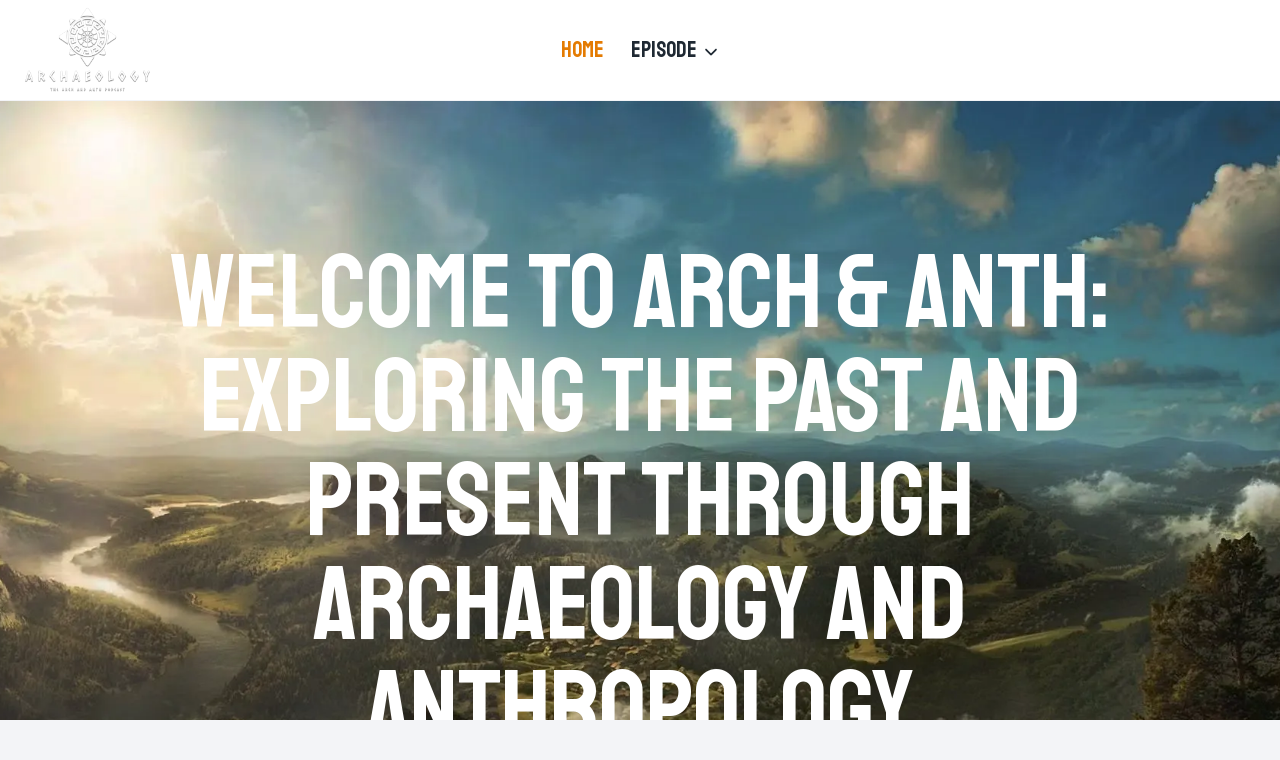

--- FILE ---
content_type: text/html; charset=UTF-8
request_url: https://archandanth.com/
body_size: 24305
content:
<!doctype html>
<html lang="en-US" prefix="og: https://ogp.me/ns#" class="no-js" itemtype="https://schema.org/WebPage" itemscope>
<head>
	<meta charset="UTF-8">
	<meta name="viewport" content="width=device-width, initial-scale=1, minimum-scale=1">
	
<!-- Search Engine Optimization by Rank Math - https://rankmath.com/ -->
<title>Unveiling History: Arch &amp; Anth&#039;s</title>
<meta name="description" content="Explore archaeology and anthropology with Arch &amp; Anth: Discover ancient worlds, modern cultures, and engage with our vibrant community."/>
<meta name="robots" content="follow, index, max-snippet:-1, max-video-preview:-1, max-image-preview:large"/>
<link rel="canonical" href="https://archandanth.com/" />
<meta property="og:locale" content="en_US" />
<meta property="og:type" content="website" />
<meta property="og:title" content="Unveiling History: Arch &amp; Anth&#039;s" />
<meta property="og:description" content="Explore archaeology and anthropology with Arch &amp; Anth: Discover ancient worlds, modern cultures, and engage with our vibrant community." />
<meta property="og:url" content="https://archandanth.com/" />
<meta property="og:site_name" content="The Arch and Anth Podcast" />
<meta property="og:updated_time" content="2025-05-09T09:59:11+00:00" />
<meta property="article:published_time" content="2021-11-10T12:30:00+00:00" />
<meta property="article:modified_time" content="2025-05-09T09:59:11+00:00" />
<meta name="twitter:card" content="summary_large_image" />
<meta name="twitter:title" content="Unveiling History: Arch &amp; Anth&#039;s" />
<meta name="twitter:description" content="Explore archaeology and anthropology with Arch &amp; Anth: Discover ancient worlds, modern cultures, and engage with our vibrant community." />
<meta name="twitter:site" content="@The Arch and Anth Podcast" />
<meta name="twitter:creator" content="@The Arch and Anth Podcast" />
<meta name="twitter:label1" content="Written by" />
<meta name="twitter:data1" content="The Arch and Anth Podcast" />
<meta name="twitter:label2" content="Time to read" />
<meta name="twitter:data2" content="5 minutes" />
<script type="application/ld+json" class="rank-math-schema">{"@context":"https://schema.org","@graph":[{"@type":"Organization","@id":"https://archandanth.com/#organization","name":"developer","sameAs":["https://twitter.com/The Arch and Anth Podcast"],"logo":{"@type":"ImageObject","@id":"https://archandanth.com/#logo","url":"https://archandanth.com/wp-content/uploads/archandanth.com-logo3.jpg","contentUrl":"https://archandanth.com/wp-content/uploads/archandanth.com-logo3.jpg","caption":"The Arch and Anth Podcast","inLanguage":"en-US","width":"112","height":"112"}},{"@type":"WebSite","@id":"https://archandanth.com/#website","url":"https://archandanth.com","name":"The Arch and Anth Podcast","alternateName":"The Arch and Anth Podcast","publisher":{"@id":"https://archandanth.com/#organization"},"inLanguage":"en-US","potentialAction":{"@type":"SearchAction","target":"https://archandanth.com/?s={search_term_string}","query-input":"required name=search_term_string"}},{"@type":"ImageObject","@id":"https://archandanth.com/wp-content/uploads/the-bacon-brothers.png","url":"https://archandanth.com/wp-content/uploads/the-bacon-brothers.png","width":"200","height":"200","inLanguage":"en-US"},{"@type":"WebPage","@id":"https://archandanth.com/#webpage","url":"https://archandanth.com/","name":"Unveiling History: Arch &amp; Anth&#039;s","datePublished":"2021-11-10T12:30:00+00:00","dateModified":"2025-05-09T09:59:11+00:00","about":{"@id":"https://archandanth.com/#organization"},"isPartOf":{"@id":"https://archandanth.com/#website"},"primaryImageOfPage":{"@id":"https://archandanth.com/wp-content/uploads/the-bacon-brothers.png"},"inLanguage":"en-US"},{"@type":"Person","@id":"https://archandanth.com/#author","name":"The Arch and Anth Podcast","image":{"@type":"ImageObject","@id":"https://secure.gravatar.com/avatar/dca0239d10aa2d525a76631853eba00069058f1b0e7dcfcd2d2e15d6a39ceb5c?s=96&amp;d=mm&amp;r=g","url":"https://secure.gravatar.com/avatar/dca0239d10aa2d525a76631853eba00069058f1b0e7dcfcd2d2e15d6a39ceb5c?s=96&amp;d=mm&amp;r=g","caption":"The Arch and Anth Podcast","inLanguage":"en-US"},"sameAs":["https://archandanth.com"],"worksFor":{"@id":"https://archandanth.com/#organization"}},{"@type":"Article","headline":"Unveiling History: Arch &amp; Anth&#039;s","datePublished":"2021-11-10T12:30:00+00:00","dateModified":"2025-05-09T09:59:11+00:00","author":{"@id":"https://archandanth.com/#author","name":"The Arch and Anth Podcast"},"publisher":{"@id":"https://archandanth.com/#organization"},"description":"Explore archaeology and anthropology with Arch &amp; Anth: Discover ancient worlds, modern cultures, and engage with our vibrant community.","name":"Unveiling History: Arch &amp; Anth&#039;s","@id":"https://archandanth.com/#richSnippet","isPartOf":{"@id":"https://archandanth.com/#webpage"},"image":{"@id":"https://archandanth.com/wp-content/uploads/the-bacon-brothers.png"},"inLanguage":"en-US","mainEntityOfPage":{"@id":"https://archandanth.com/#webpage"}}]}</script>
<!-- /Rank Math WordPress SEO plugin -->

<link rel="alternate" type="application/rss+xml" title="The Arch and Anth Podcast &raquo; Feed" href="https://archandanth.com/feed/" />
<link rel="alternate" type="application/rss+xml" title="The Arch and Anth Podcast &raquo; Comments Feed" href="https://archandanth.com/comments/feed/" />
			<script>document.documentElement.classList.remove( 'no-js' );</script>
			<link rel="alternate" title="oEmbed (JSON)" type="application/json+oembed" href="https://archandanth.com/wp-json/oembed/1.0/embed?url=https%3A%2F%2Farchandanth.com%2F" />
<link rel="alternate" title="oEmbed (XML)" type="text/xml+oembed" href="https://archandanth.com/wp-json/oembed/1.0/embed?url=https%3A%2F%2Farchandanth.com%2F&#038;format=xml" />
<style id='wp-img-auto-sizes-contain-inline-css'>
img:is([sizes=auto i],[sizes^="auto," i]){contain-intrinsic-size:3000px 1500px}
/*# sourceURL=wp-img-auto-sizes-contain-inline-css */
</style>
<style id='wp-emoji-styles-inline-css'>

	img.wp-smiley, img.emoji {
		display: inline !important;
		border: none !important;
		box-shadow: none !important;
		height: 1em !important;
		width: 1em !important;
		margin: 0 0.07em !important;
		vertical-align: -0.1em !important;
		background: none !important;
		padding: 0 !important;
	}
/*# sourceURL=wp-emoji-styles-inline-css */
</style>
<style id='wp-block-library-inline-css'>
:root{--wp-block-synced-color:#7a00df;--wp-block-synced-color--rgb:122,0,223;--wp-bound-block-color:var(--wp-block-synced-color);--wp-editor-canvas-background:#ddd;--wp-admin-theme-color:#007cba;--wp-admin-theme-color--rgb:0,124,186;--wp-admin-theme-color-darker-10:#006ba1;--wp-admin-theme-color-darker-10--rgb:0,107,160.5;--wp-admin-theme-color-darker-20:#005a87;--wp-admin-theme-color-darker-20--rgb:0,90,135;--wp-admin-border-width-focus:2px}@media (min-resolution:192dpi){:root{--wp-admin-border-width-focus:1.5px}}.wp-element-button{cursor:pointer}:root .has-very-light-gray-background-color{background-color:#eee}:root .has-very-dark-gray-background-color{background-color:#313131}:root .has-very-light-gray-color{color:#eee}:root .has-very-dark-gray-color{color:#313131}:root .has-vivid-green-cyan-to-vivid-cyan-blue-gradient-background{background:linear-gradient(135deg,#00d084,#0693e3)}:root .has-purple-crush-gradient-background{background:linear-gradient(135deg,#34e2e4,#4721fb 50%,#ab1dfe)}:root .has-hazy-dawn-gradient-background{background:linear-gradient(135deg,#faaca8,#dad0ec)}:root .has-subdued-olive-gradient-background{background:linear-gradient(135deg,#fafae1,#67a671)}:root .has-atomic-cream-gradient-background{background:linear-gradient(135deg,#fdd79a,#004a59)}:root .has-nightshade-gradient-background{background:linear-gradient(135deg,#330968,#31cdcf)}:root .has-midnight-gradient-background{background:linear-gradient(135deg,#020381,#2874fc)}:root{--wp--preset--font-size--normal:16px;--wp--preset--font-size--huge:42px}.has-regular-font-size{font-size:1em}.has-larger-font-size{font-size:2.625em}.has-normal-font-size{font-size:var(--wp--preset--font-size--normal)}.has-huge-font-size{font-size:var(--wp--preset--font-size--huge)}.has-text-align-center{text-align:center}.has-text-align-left{text-align:left}.has-text-align-right{text-align:right}.has-fit-text{white-space:nowrap!important}#end-resizable-editor-section{display:none}.aligncenter{clear:both}.items-justified-left{justify-content:flex-start}.items-justified-center{justify-content:center}.items-justified-right{justify-content:flex-end}.items-justified-space-between{justify-content:space-between}.screen-reader-text{border:0;clip-path:inset(50%);height:1px;margin:-1px;overflow:hidden;padding:0;position:absolute;width:1px;word-wrap:normal!important}.screen-reader-text:focus{background-color:#ddd;clip-path:none;color:#444;display:block;font-size:1em;height:auto;left:5px;line-height:normal;padding:15px 23px 14px;text-decoration:none;top:5px;width:auto;z-index:100000}html :where(.has-border-color){border-style:solid}html :where([style*=border-top-color]){border-top-style:solid}html :where([style*=border-right-color]){border-right-style:solid}html :where([style*=border-bottom-color]){border-bottom-style:solid}html :where([style*=border-left-color]){border-left-style:solid}html :where([style*=border-width]){border-style:solid}html :where([style*=border-top-width]){border-top-style:solid}html :where([style*=border-right-width]){border-right-style:solid}html :where([style*=border-bottom-width]){border-bottom-style:solid}html :where([style*=border-left-width]){border-left-style:solid}html :where(img[class*=wp-image-]){height:auto;max-width:100%}:where(figure){margin:0 0 1em}html :where(.is-position-sticky){--wp-admin--admin-bar--position-offset:var(--wp-admin--admin-bar--height,0px)}@media screen and (max-width:600px){html :where(.is-position-sticky){--wp-admin--admin-bar--position-offset:0px}}

/*# sourceURL=wp-block-library-inline-css */
</style><style id='wp-block-heading-inline-css'>
h1:where(.wp-block-heading).has-background,h2:where(.wp-block-heading).has-background,h3:where(.wp-block-heading).has-background,h4:where(.wp-block-heading).has-background,h5:where(.wp-block-heading).has-background,h6:where(.wp-block-heading).has-background{padding:1.25em 2.375em}h1.has-text-align-left[style*=writing-mode]:where([style*=vertical-lr]),h1.has-text-align-right[style*=writing-mode]:where([style*=vertical-rl]),h2.has-text-align-left[style*=writing-mode]:where([style*=vertical-lr]),h2.has-text-align-right[style*=writing-mode]:where([style*=vertical-rl]),h3.has-text-align-left[style*=writing-mode]:where([style*=vertical-lr]),h3.has-text-align-right[style*=writing-mode]:where([style*=vertical-rl]),h4.has-text-align-left[style*=writing-mode]:where([style*=vertical-lr]),h4.has-text-align-right[style*=writing-mode]:where([style*=vertical-rl]),h5.has-text-align-left[style*=writing-mode]:where([style*=vertical-lr]),h5.has-text-align-right[style*=writing-mode]:where([style*=vertical-rl]),h6.has-text-align-left[style*=writing-mode]:where([style*=vertical-lr]),h6.has-text-align-right[style*=writing-mode]:where([style*=vertical-rl]){rotate:180deg}
/*# sourceURL=https://archandanth.com/wp-includes/blocks/heading/style.min.css */
</style>
<style id='wp-block-image-inline-css'>
.wp-block-image>a,.wp-block-image>figure>a{display:inline-block}.wp-block-image img{box-sizing:border-box;height:auto;max-width:100%;vertical-align:bottom}@media not (prefers-reduced-motion){.wp-block-image img.hide{visibility:hidden}.wp-block-image img.show{animation:show-content-image .4s}}.wp-block-image[style*=border-radius] img,.wp-block-image[style*=border-radius]>a{border-radius:inherit}.wp-block-image.has-custom-border img{box-sizing:border-box}.wp-block-image.aligncenter{text-align:center}.wp-block-image.alignfull>a,.wp-block-image.alignwide>a{width:100%}.wp-block-image.alignfull img,.wp-block-image.alignwide img{height:auto;width:100%}.wp-block-image .aligncenter,.wp-block-image .alignleft,.wp-block-image .alignright,.wp-block-image.aligncenter,.wp-block-image.alignleft,.wp-block-image.alignright{display:table}.wp-block-image .aligncenter>figcaption,.wp-block-image .alignleft>figcaption,.wp-block-image .alignright>figcaption,.wp-block-image.aligncenter>figcaption,.wp-block-image.alignleft>figcaption,.wp-block-image.alignright>figcaption{caption-side:bottom;display:table-caption}.wp-block-image .alignleft{float:left;margin:.5em 1em .5em 0}.wp-block-image .alignright{float:right;margin:.5em 0 .5em 1em}.wp-block-image .aligncenter{margin-left:auto;margin-right:auto}.wp-block-image :where(figcaption){margin-bottom:1em;margin-top:.5em}.wp-block-image.is-style-circle-mask img{border-radius:9999px}@supports ((-webkit-mask-image:none) or (mask-image:none)) or (-webkit-mask-image:none){.wp-block-image.is-style-circle-mask img{border-radius:0;-webkit-mask-image:url('data:image/svg+xml;utf8,<svg viewBox="0 0 100 100" xmlns="http://www.w3.org/2000/svg"><circle cx="50" cy="50" r="50"/></svg>');mask-image:url('data:image/svg+xml;utf8,<svg viewBox="0 0 100 100" xmlns="http://www.w3.org/2000/svg"><circle cx="50" cy="50" r="50"/></svg>');mask-mode:alpha;-webkit-mask-position:center;mask-position:center;-webkit-mask-repeat:no-repeat;mask-repeat:no-repeat;-webkit-mask-size:contain;mask-size:contain}}:root :where(.wp-block-image.is-style-rounded img,.wp-block-image .is-style-rounded img){border-radius:9999px}.wp-block-image figure{margin:0}.wp-lightbox-container{display:flex;flex-direction:column;position:relative}.wp-lightbox-container img{cursor:zoom-in}.wp-lightbox-container img:hover+button{opacity:1}.wp-lightbox-container button{align-items:center;backdrop-filter:blur(16px) saturate(180%);background-color:#5a5a5a40;border:none;border-radius:4px;cursor:zoom-in;display:flex;height:20px;justify-content:center;opacity:0;padding:0;position:absolute;right:16px;text-align:center;top:16px;width:20px;z-index:100}@media not (prefers-reduced-motion){.wp-lightbox-container button{transition:opacity .2s ease}}.wp-lightbox-container button:focus-visible{outline:3px auto #5a5a5a40;outline:3px auto -webkit-focus-ring-color;outline-offset:3px}.wp-lightbox-container button:hover{cursor:pointer;opacity:1}.wp-lightbox-container button:focus{opacity:1}.wp-lightbox-container button:focus,.wp-lightbox-container button:hover,.wp-lightbox-container button:not(:hover):not(:active):not(.has-background){background-color:#5a5a5a40;border:none}.wp-lightbox-overlay{box-sizing:border-box;cursor:zoom-out;height:100vh;left:0;overflow:hidden;position:fixed;top:0;visibility:hidden;width:100%;z-index:100000}.wp-lightbox-overlay .close-button{align-items:center;cursor:pointer;display:flex;justify-content:center;min-height:40px;min-width:40px;padding:0;position:absolute;right:calc(env(safe-area-inset-right) + 16px);top:calc(env(safe-area-inset-top) + 16px);z-index:5000000}.wp-lightbox-overlay .close-button:focus,.wp-lightbox-overlay .close-button:hover,.wp-lightbox-overlay .close-button:not(:hover):not(:active):not(.has-background){background:none;border:none}.wp-lightbox-overlay .lightbox-image-container{height:var(--wp--lightbox-container-height);left:50%;overflow:hidden;position:absolute;top:50%;transform:translate(-50%,-50%);transform-origin:top left;width:var(--wp--lightbox-container-width);z-index:9999999999}.wp-lightbox-overlay .wp-block-image{align-items:center;box-sizing:border-box;display:flex;height:100%;justify-content:center;margin:0;position:relative;transform-origin:0 0;width:100%;z-index:3000000}.wp-lightbox-overlay .wp-block-image img{height:var(--wp--lightbox-image-height);min-height:var(--wp--lightbox-image-height);min-width:var(--wp--lightbox-image-width);width:var(--wp--lightbox-image-width)}.wp-lightbox-overlay .wp-block-image figcaption{display:none}.wp-lightbox-overlay button{background:none;border:none}.wp-lightbox-overlay .scrim{background-color:#fff;height:100%;opacity:.9;position:absolute;width:100%;z-index:2000000}.wp-lightbox-overlay.active{visibility:visible}@media not (prefers-reduced-motion){.wp-lightbox-overlay.active{animation:turn-on-visibility .25s both}.wp-lightbox-overlay.active img{animation:turn-on-visibility .35s both}.wp-lightbox-overlay.show-closing-animation:not(.active){animation:turn-off-visibility .35s both}.wp-lightbox-overlay.show-closing-animation:not(.active) img{animation:turn-off-visibility .25s both}.wp-lightbox-overlay.zoom.active{animation:none;opacity:1;visibility:visible}.wp-lightbox-overlay.zoom.active .lightbox-image-container{animation:lightbox-zoom-in .4s}.wp-lightbox-overlay.zoom.active .lightbox-image-container img{animation:none}.wp-lightbox-overlay.zoom.active .scrim{animation:turn-on-visibility .4s forwards}.wp-lightbox-overlay.zoom.show-closing-animation:not(.active){animation:none}.wp-lightbox-overlay.zoom.show-closing-animation:not(.active) .lightbox-image-container{animation:lightbox-zoom-out .4s}.wp-lightbox-overlay.zoom.show-closing-animation:not(.active) .lightbox-image-container img{animation:none}.wp-lightbox-overlay.zoom.show-closing-animation:not(.active) .scrim{animation:turn-off-visibility .4s forwards}}@keyframes show-content-image{0%{visibility:hidden}99%{visibility:hidden}to{visibility:visible}}@keyframes turn-on-visibility{0%{opacity:0}to{opacity:1}}@keyframes turn-off-visibility{0%{opacity:1;visibility:visible}99%{opacity:0;visibility:visible}to{opacity:0;visibility:hidden}}@keyframes lightbox-zoom-in{0%{transform:translate(calc((-100vw + var(--wp--lightbox-scrollbar-width))/2 + var(--wp--lightbox-initial-left-position)),calc(-50vh + var(--wp--lightbox-initial-top-position))) scale(var(--wp--lightbox-scale))}to{transform:translate(-50%,-50%) scale(1)}}@keyframes lightbox-zoom-out{0%{transform:translate(-50%,-50%) scale(1);visibility:visible}99%{visibility:visible}to{transform:translate(calc((-100vw + var(--wp--lightbox-scrollbar-width))/2 + var(--wp--lightbox-initial-left-position)),calc(-50vh + var(--wp--lightbox-initial-top-position))) scale(var(--wp--lightbox-scale));visibility:hidden}}
/*# sourceURL=https://archandanth.com/wp-includes/blocks/image/style.min.css */
</style>
<style id='wp-block-list-inline-css'>
ol,ul{box-sizing:border-box}:root :where(.wp-block-list.has-background){padding:1.25em 2.375em}
/*# sourceURL=https://archandanth.com/wp-includes/blocks/list/style.min.css */
</style>
<style id='wp-block-columns-inline-css'>
.wp-block-columns{box-sizing:border-box;display:flex;flex-wrap:wrap!important}@media (min-width:782px){.wp-block-columns{flex-wrap:nowrap!important}}.wp-block-columns{align-items:normal!important}.wp-block-columns.are-vertically-aligned-top{align-items:flex-start}.wp-block-columns.are-vertically-aligned-center{align-items:center}.wp-block-columns.are-vertically-aligned-bottom{align-items:flex-end}@media (max-width:781px){.wp-block-columns:not(.is-not-stacked-on-mobile)>.wp-block-column{flex-basis:100%!important}}@media (min-width:782px){.wp-block-columns:not(.is-not-stacked-on-mobile)>.wp-block-column{flex-basis:0;flex-grow:1}.wp-block-columns:not(.is-not-stacked-on-mobile)>.wp-block-column[style*=flex-basis]{flex-grow:0}}.wp-block-columns.is-not-stacked-on-mobile{flex-wrap:nowrap!important}.wp-block-columns.is-not-stacked-on-mobile>.wp-block-column{flex-basis:0;flex-grow:1}.wp-block-columns.is-not-stacked-on-mobile>.wp-block-column[style*=flex-basis]{flex-grow:0}:where(.wp-block-columns){margin-bottom:1.75em}:where(.wp-block-columns.has-background){padding:1.25em 2.375em}.wp-block-column{flex-grow:1;min-width:0;overflow-wrap:break-word;word-break:break-word}.wp-block-column.is-vertically-aligned-top{align-self:flex-start}.wp-block-column.is-vertically-aligned-center{align-self:center}.wp-block-column.is-vertically-aligned-bottom{align-self:flex-end}.wp-block-column.is-vertically-aligned-stretch{align-self:stretch}.wp-block-column.is-vertically-aligned-bottom,.wp-block-column.is-vertically-aligned-center,.wp-block-column.is-vertically-aligned-top{width:100%}
/*# sourceURL=https://archandanth.com/wp-includes/blocks/columns/style.min.css */
</style>
<style id='wp-block-paragraph-inline-css'>
.is-small-text{font-size:.875em}.is-regular-text{font-size:1em}.is-large-text{font-size:2.25em}.is-larger-text{font-size:3em}.has-drop-cap:not(:focus):first-letter{float:left;font-size:8.4em;font-style:normal;font-weight:100;line-height:.68;margin:.05em .1em 0 0;text-transform:uppercase}body.rtl .has-drop-cap:not(:focus):first-letter{float:none;margin-left:.1em}p.has-drop-cap.has-background{overflow:hidden}:root :where(p.has-background){padding:1.25em 2.375em}:where(p.has-text-color:not(.has-link-color)) a{color:inherit}p.has-text-align-left[style*="writing-mode:vertical-lr"],p.has-text-align-right[style*="writing-mode:vertical-rl"]{rotate:180deg}
/*# sourceURL=https://archandanth.com/wp-includes/blocks/paragraph/style.min.css */
</style>
<style id='wp-block-table-inline-css'>
.wp-block-table{overflow-x:auto}.wp-block-table table{border-collapse:collapse;width:100%}.wp-block-table thead{border-bottom:3px solid}.wp-block-table tfoot{border-top:3px solid}.wp-block-table td,.wp-block-table th{border:1px solid;padding:.5em}.wp-block-table .has-fixed-layout{table-layout:fixed;width:100%}.wp-block-table .has-fixed-layout td,.wp-block-table .has-fixed-layout th{word-break:break-word}.wp-block-table.aligncenter,.wp-block-table.alignleft,.wp-block-table.alignright{display:table;width:auto}.wp-block-table.aligncenter td,.wp-block-table.aligncenter th,.wp-block-table.alignleft td,.wp-block-table.alignleft th,.wp-block-table.alignright td,.wp-block-table.alignright th{word-break:break-word}.wp-block-table .has-subtle-light-gray-background-color{background-color:#f3f4f5}.wp-block-table .has-subtle-pale-green-background-color{background-color:#e9fbe5}.wp-block-table .has-subtle-pale-blue-background-color{background-color:#e7f5fe}.wp-block-table .has-subtle-pale-pink-background-color{background-color:#fcf0ef}.wp-block-table.is-style-stripes{background-color:initial;border-collapse:inherit;border-spacing:0}.wp-block-table.is-style-stripes tbody tr:nth-child(odd){background-color:#f0f0f0}.wp-block-table.is-style-stripes.has-subtle-light-gray-background-color tbody tr:nth-child(odd){background-color:#f3f4f5}.wp-block-table.is-style-stripes.has-subtle-pale-green-background-color tbody tr:nth-child(odd){background-color:#e9fbe5}.wp-block-table.is-style-stripes.has-subtle-pale-blue-background-color tbody tr:nth-child(odd){background-color:#e7f5fe}.wp-block-table.is-style-stripes.has-subtle-pale-pink-background-color tbody tr:nth-child(odd){background-color:#fcf0ef}.wp-block-table.is-style-stripes td,.wp-block-table.is-style-stripes th{border-color:#0000}.wp-block-table.is-style-stripes{border-bottom:1px solid #f0f0f0}.wp-block-table .has-border-color td,.wp-block-table .has-border-color th,.wp-block-table .has-border-color tr,.wp-block-table .has-border-color>*{border-color:inherit}.wp-block-table table[style*=border-top-color] tr:first-child,.wp-block-table table[style*=border-top-color] tr:first-child td,.wp-block-table table[style*=border-top-color] tr:first-child th,.wp-block-table table[style*=border-top-color]>*,.wp-block-table table[style*=border-top-color]>* td,.wp-block-table table[style*=border-top-color]>* th{border-top-color:inherit}.wp-block-table table[style*=border-top-color] tr:not(:first-child){border-top-color:initial}.wp-block-table table[style*=border-right-color] td:last-child,.wp-block-table table[style*=border-right-color] th,.wp-block-table table[style*=border-right-color] tr,.wp-block-table table[style*=border-right-color]>*{border-right-color:inherit}.wp-block-table table[style*=border-bottom-color] tr:last-child,.wp-block-table table[style*=border-bottom-color] tr:last-child td,.wp-block-table table[style*=border-bottom-color] tr:last-child th,.wp-block-table table[style*=border-bottom-color]>*,.wp-block-table table[style*=border-bottom-color]>* td,.wp-block-table table[style*=border-bottom-color]>* th{border-bottom-color:inherit}.wp-block-table table[style*=border-bottom-color] tr:not(:last-child){border-bottom-color:initial}.wp-block-table table[style*=border-left-color] td:first-child,.wp-block-table table[style*=border-left-color] th,.wp-block-table table[style*=border-left-color] tr,.wp-block-table table[style*=border-left-color]>*{border-left-color:inherit}.wp-block-table table[style*=border-style] td,.wp-block-table table[style*=border-style] th,.wp-block-table table[style*=border-style] tr,.wp-block-table table[style*=border-style]>*{border-style:inherit}.wp-block-table table[style*=border-width] td,.wp-block-table table[style*=border-width] th,.wp-block-table table[style*=border-width] tr,.wp-block-table table[style*=border-width]>*{border-style:inherit;border-width:inherit}
/*# sourceURL=https://archandanth.com/wp-includes/blocks/table/style.min.css */
</style>
<style id='global-styles-inline-css'>
:root{--wp--preset--aspect-ratio--square: 1;--wp--preset--aspect-ratio--4-3: 4/3;--wp--preset--aspect-ratio--3-4: 3/4;--wp--preset--aspect-ratio--3-2: 3/2;--wp--preset--aspect-ratio--2-3: 2/3;--wp--preset--aspect-ratio--16-9: 16/9;--wp--preset--aspect-ratio--9-16: 9/16;--wp--preset--color--black: #000000;--wp--preset--color--cyan-bluish-gray: #abb8c3;--wp--preset--color--white: #ffffff;--wp--preset--color--pale-pink: #f78da7;--wp--preset--color--vivid-red: #cf2e2e;--wp--preset--color--luminous-vivid-orange: #ff6900;--wp--preset--color--luminous-vivid-amber: #fcb900;--wp--preset--color--light-green-cyan: #7bdcb5;--wp--preset--color--vivid-green-cyan: #00d084;--wp--preset--color--pale-cyan-blue: #8ed1fc;--wp--preset--color--vivid-cyan-blue: #0693e3;--wp--preset--color--vivid-purple: #9b51e0;--wp--preset--color--theme-palette-1: var(--global-palette1);--wp--preset--color--theme-palette-2: var(--global-palette2);--wp--preset--color--theme-palette-3: var(--global-palette3);--wp--preset--color--theme-palette-4: var(--global-palette4);--wp--preset--color--theme-palette-5: var(--global-palette5);--wp--preset--color--theme-palette-6: var(--global-palette6);--wp--preset--color--theme-palette-7: var(--global-palette7);--wp--preset--color--theme-palette-8: var(--global-palette8);--wp--preset--color--theme-palette-9: var(--global-palette9);--wp--preset--gradient--vivid-cyan-blue-to-vivid-purple: linear-gradient(135deg,rgb(6,147,227) 0%,rgb(155,81,224) 100%);--wp--preset--gradient--light-green-cyan-to-vivid-green-cyan: linear-gradient(135deg,rgb(122,220,180) 0%,rgb(0,208,130) 100%);--wp--preset--gradient--luminous-vivid-amber-to-luminous-vivid-orange: linear-gradient(135deg,rgb(252,185,0) 0%,rgb(255,105,0) 100%);--wp--preset--gradient--luminous-vivid-orange-to-vivid-red: linear-gradient(135deg,rgb(255,105,0) 0%,rgb(207,46,46) 100%);--wp--preset--gradient--very-light-gray-to-cyan-bluish-gray: linear-gradient(135deg,rgb(238,238,238) 0%,rgb(169,184,195) 100%);--wp--preset--gradient--cool-to-warm-spectrum: linear-gradient(135deg,rgb(74,234,220) 0%,rgb(151,120,209) 20%,rgb(207,42,186) 40%,rgb(238,44,130) 60%,rgb(251,105,98) 80%,rgb(254,248,76) 100%);--wp--preset--gradient--blush-light-purple: linear-gradient(135deg,rgb(255,206,236) 0%,rgb(152,150,240) 100%);--wp--preset--gradient--blush-bordeaux: linear-gradient(135deg,rgb(254,205,165) 0%,rgb(254,45,45) 50%,rgb(107,0,62) 100%);--wp--preset--gradient--luminous-dusk: linear-gradient(135deg,rgb(255,203,112) 0%,rgb(199,81,192) 50%,rgb(65,88,208) 100%);--wp--preset--gradient--pale-ocean: linear-gradient(135deg,rgb(255,245,203) 0%,rgb(182,227,212) 50%,rgb(51,167,181) 100%);--wp--preset--gradient--electric-grass: linear-gradient(135deg,rgb(202,248,128) 0%,rgb(113,206,126) 100%);--wp--preset--gradient--midnight: linear-gradient(135deg,rgb(2,3,129) 0%,rgb(40,116,252) 100%);--wp--preset--font-size--small: var(--global-font-size-small);--wp--preset--font-size--medium: var(--global-font-size-medium);--wp--preset--font-size--large: var(--global-font-size-large);--wp--preset--font-size--x-large: 42px;--wp--preset--font-size--larger: var(--global-font-size-larger);--wp--preset--font-size--xxlarge: var(--global-font-size-xxlarge);--wp--preset--spacing--20: 0.44rem;--wp--preset--spacing--30: 0.67rem;--wp--preset--spacing--40: 1rem;--wp--preset--spacing--50: 1.5rem;--wp--preset--spacing--60: 2.25rem;--wp--preset--spacing--70: 3.38rem;--wp--preset--spacing--80: 5.06rem;--wp--preset--shadow--natural: 6px 6px 9px rgba(0, 0, 0, 0.2);--wp--preset--shadow--deep: 12px 12px 50px rgba(0, 0, 0, 0.4);--wp--preset--shadow--sharp: 6px 6px 0px rgba(0, 0, 0, 0.2);--wp--preset--shadow--outlined: 6px 6px 0px -3px rgb(255, 255, 255), 6px 6px rgb(0, 0, 0);--wp--preset--shadow--crisp: 6px 6px 0px rgb(0, 0, 0);}:where(.is-layout-flex){gap: 0.5em;}:where(.is-layout-grid){gap: 0.5em;}body .is-layout-flex{display: flex;}.is-layout-flex{flex-wrap: wrap;align-items: center;}.is-layout-flex > :is(*, div){margin: 0;}body .is-layout-grid{display: grid;}.is-layout-grid > :is(*, div){margin: 0;}:where(.wp-block-columns.is-layout-flex){gap: 2em;}:where(.wp-block-columns.is-layout-grid){gap: 2em;}:where(.wp-block-post-template.is-layout-flex){gap: 1.25em;}:where(.wp-block-post-template.is-layout-grid){gap: 1.25em;}.has-black-color{color: var(--wp--preset--color--black) !important;}.has-cyan-bluish-gray-color{color: var(--wp--preset--color--cyan-bluish-gray) !important;}.has-white-color{color: var(--wp--preset--color--white) !important;}.has-pale-pink-color{color: var(--wp--preset--color--pale-pink) !important;}.has-vivid-red-color{color: var(--wp--preset--color--vivid-red) !important;}.has-luminous-vivid-orange-color{color: var(--wp--preset--color--luminous-vivid-orange) !important;}.has-luminous-vivid-amber-color{color: var(--wp--preset--color--luminous-vivid-amber) !important;}.has-light-green-cyan-color{color: var(--wp--preset--color--light-green-cyan) !important;}.has-vivid-green-cyan-color{color: var(--wp--preset--color--vivid-green-cyan) !important;}.has-pale-cyan-blue-color{color: var(--wp--preset--color--pale-cyan-blue) !important;}.has-vivid-cyan-blue-color{color: var(--wp--preset--color--vivid-cyan-blue) !important;}.has-vivid-purple-color{color: var(--wp--preset--color--vivid-purple) !important;}.has-black-background-color{background-color: var(--wp--preset--color--black) !important;}.has-cyan-bluish-gray-background-color{background-color: var(--wp--preset--color--cyan-bluish-gray) !important;}.has-white-background-color{background-color: var(--wp--preset--color--white) !important;}.has-pale-pink-background-color{background-color: var(--wp--preset--color--pale-pink) !important;}.has-vivid-red-background-color{background-color: var(--wp--preset--color--vivid-red) !important;}.has-luminous-vivid-orange-background-color{background-color: var(--wp--preset--color--luminous-vivid-orange) !important;}.has-luminous-vivid-amber-background-color{background-color: var(--wp--preset--color--luminous-vivid-amber) !important;}.has-light-green-cyan-background-color{background-color: var(--wp--preset--color--light-green-cyan) !important;}.has-vivid-green-cyan-background-color{background-color: var(--wp--preset--color--vivid-green-cyan) !important;}.has-pale-cyan-blue-background-color{background-color: var(--wp--preset--color--pale-cyan-blue) !important;}.has-vivid-cyan-blue-background-color{background-color: var(--wp--preset--color--vivid-cyan-blue) !important;}.has-vivid-purple-background-color{background-color: var(--wp--preset--color--vivid-purple) !important;}.has-black-border-color{border-color: var(--wp--preset--color--black) !important;}.has-cyan-bluish-gray-border-color{border-color: var(--wp--preset--color--cyan-bluish-gray) !important;}.has-white-border-color{border-color: var(--wp--preset--color--white) !important;}.has-pale-pink-border-color{border-color: var(--wp--preset--color--pale-pink) !important;}.has-vivid-red-border-color{border-color: var(--wp--preset--color--vivid-red) !important;}.has-luminous-vivid-orange-border-color{border-color: var(--wp--preset--color--luminous-vivid-orange) !important;}.has-luminous-vivid-amber-border-color{border-color: var(--wp--preset--color--luminous-vivid-amber) !important;}.has-light-green-cyan-border-color{border-color: var(--wp--preset--color--light-green-cyan) !important;}.has-vivid-green-cyan-border-color{border-color: var(--wp--preset--color--vivid-green-cyan) !important;}.has-pale-cyan-blue-border-color{border-color: var(--wp--preset--color--pale-cyan-blue) !important;}.has-vivid-cyan-blue-border-color{border-color: var(--wp--preset--color--vivid-cyan-blue) !important;}.has-vivid-purple-border-color{border-color: var(--wp--preset--color--vivid-purple) !important;}.has-vivid-cyan-blue-to-vivid-purple-gradient-background{background: var(--wp--preset--gradient--vivid-cyan-blue-to-vivid-purple) !important;}.has-light-green-cyan-to-vivid-green-cyan-gradient-background{background: var(--wp--preset--gradient--light-green-cyan-to-vivid-green-cyan) !important;}.has-luminous-vivid-amber-to-luminous-vivid-orange-gradient-background{background: var(--wp--preset--gradient--luminous-vivid-amber-to-luminous-vivid-orange) !important;}.has-luminous-vivid-orange-to-vivid-red-gradient-background{background: var(--wp--preset--gradient--luminous-vivid-orange-to-vivid-red) !important;}.has-very-light-gray-to-cyan-bluish-gray-gradient-background{background: var(--wp--preset--gradient--very-light-gray-to-cyan-bluish-gray) !important;}.has-cool-to-warm-spectrum-gradient-background{background: var(--wp--preset--gradient--cool-to-warm-spectrum) !important;}.has-blush-light-purple-gradient-background{background: var(--wp--preset--gradient--blush-light-purple) !important;}.has-blush-bordeaux-gradient-background{background: var(--wp--preset--gradient--blush-bordeaux) !important;}.has-luminous-dusk-gradient-background{background: var(--wp--preset--gradient--luminous-dusk) !important;}.has-pale-ocean-gradient-background{background: var(--wp--preset--gradient--pale-ocean) !important;}.has-electric-grass-gradient-background{background: var(--wp--preset--gradient--electric-grass) !important;}.has-midnight-gradient-background{background: var(--wp--preset--gradient--midnight) !important;}.has-small-font-size{font-size: var(--wp--preset--font-size--small) !important;}.has-medium-font-size{font-size: var(--wp--preset--font-size--medium) !important;}.has-large-font-size{font-size: var(--wp--preset--font-size--large) !important;}.has-x-large-font-size{font-size: var(--wp--preset--font-size--x-large) !important;}
:where(.wp-block-columns.is-layout-flex){gap: 2em;}:where(.wp-block-columns.is-layout-grid){gap: 2em;}
/*# sourceURL=global-styles-inline-css */
</style>
<style id='core-block-supports-inline-css'>
.wp-container-core-columns-is-layout-9d6595d7{flex-wrap:nowrap;}.wp-elements-1a3741d3adaf21efd2518556eee68ca9 a:where(:not(.wp-element-button)){color:var(--wp--preset--color--theme-palette-1);}.wp-elements-eda2676669a60e0c7926937cbbef1954 a:where(:not(.wp-element-button)){color:var(--wp--preset--color--theme-palette-9);}.wp-elements-aadc9c0ec42458dbd4996e640e787667 a:where(:not(.wp-element-button)){color:var(--wp--preset--color--theme-palette-9);}.wp-elements-297e5ab1bec76c58ec75aee8df6c66e1 a:where(:not(.wp-element-button)){color:var(--wp--preset--color--theme-palette-9);}.wp-elements-5d60f42636dd4b84b341e3df9ba89f5e a:where(:not(.wp-element-button)){color:var(--wp--preset--color--theme-palette-9);}.wp-elements-73e4dbe4181261186878b70647df8496 a:where(:not(.wp-element-button)){color:var(--wp--preset--color--theme-palette-9);}.wp-elements-7297723629e540ec7f9fb5dac7817148 a:where(:not(.wp-element-button)){color:var(--wp--preset--color--theme-palette-1);}.wp-elements-15438bd9e565f1a097423e461c3ddd52 a:where(:not(.wp-element-button)){color:var(--wp--preset--color--theme-palette-9);}.wp-elements-82ea8b4b08bb0d0fa8b6b43bb61da38e a:where(:not(.wp-element-button)){color:var(--wp--preset--color--theme-palette-9);}.wp-elements-8c63ffced52f3b5c608a6376c5c602a4 a:where(:not(.wp-element-button)){color:var(--wp--preset--color--theme-palette-9);}.wp-elements-276c749a1def3c347c3506bf03194378 a:where(:not(.wp-element-button)){color:var(--wp--preset--color--theme-palette-9);}.wp-elements-a1a19fce10988dcbeaadb9c5097fdd33 a:where(:not(.wp-element-button)){color:var(--wp--preset--color--theme-palette-9);}.wp-elements-ed4276db1d9846878a21963c30cef0da a:where(:not(.wp-element-button)){color:var(--wp--preset--color--theme-palette-9);}.wp-elements-0d0067016e35f937c31996a8ebb4b7d0 a:where(:not(.wp-element-button)){color:var(--wp--preset--color--theme-palette-9);}.wp-elements-02c0ad368f8c5a496ab893cf63c0a175 a:where(:not(.wp-element-button)){color:var(--wp--preset--color--theme-palette-9);}.wp-elements-49d70f8b5c332fc75cb5c1f2c9c4798a a:where(:not(.wp-element-button)){color:var(--wp--preset--color--theme-palette-9);}.wp-elements-cb6320bbac4a0c3cecc2a13eab7428d3 a:where(:not(.wp-element-button)){color:var(--wp--preset--color--theme-palette-9);}.wp-elements-3d411b5c7826b62e64145d211e7c4064 a:where(:not(.wp-element-button)){color:var(--wp--preset--color--theme-palette-9);}
/*# sourceURL=core-block-supports-inline-css */
</style>

<style id='classic-theme-styles-inline-css'>
/*! This file is auto-generated */
.wp-block-button__link{color:#fff;background-color:#32373c;border-radius:9999px;box-shadow:none;text-decoration:none;padding:calc(.667em + 2px) calc(1.333em + 2px);font-size:1.125em}.wp-block-file__button{background:#32373c;color:#fff;text-decoration:none}
/*# sourceURL=/wp-includes/css/classic-themes.min.css */
</style>
<link rel='stylesheet' id='kadence-global-css' href='https://archandanth.com/wp-content/themes/kadence/assets/css/global.min.css?ver=1.2.14' media='all' />
<style id='kadence-global-inline-css'>
/* Kadence Base CSS */
:root{--global-palette1:#e47b02;--global-palette2:#ed8f0c;--global-palette3:#1f2933;--global-palette4:#b3bbc8;--global-palette5:#52606d;--global-palette6:#7b8794;--global-palette7:#f3f4f7;--global-palette8:#f9f9fb;--global-palette9:#ffffff;--global-palette9rgb:255, 255, 255;--global-palette-highlight:var(--global-palette1);--global-palette-highlight-alt:var(--global-palette2);--global-palette-highlight-alt2:var(--global-palette9);--global-palette-btn-bg:var(--global-palette1);--global-palette-btn-bg-hover:var(--global-palette2);--global-palette-btn:#ffffff;--global-palette-btn-hover:#ffffff;--global-body-font-family:Helvetica, sans-serif;--global-heading-font-family:Staatliches, cursive;--global-primary-nav-font-family:Staatliches, cursive;--global-fallback-font:sans-serif;--global-display-fallback-font:sans-serif;--global-content-width:1290px;--global-content-narrow-width:842px;--global-content-edge-padding:1.5rem;--global-content-boxed-padding:2rem;--global-calc-content-width:calc(1290px - var(--global-content-edge-padding) - var(--global-content-edge-padding) );--wp--style--global--content-size:var(--global-calc-content-width);}.wp-site-blocks{--global-vw:calc( 100vw - ( 0.5 * var(--scrollbar-offset)));}body{background:var(--global-palette7);}body, input, select, optgroup, textarea{font-style:normal;font-weight:400;font-size:17px;line-height:1.6;font-family:var(--global-body-font-family);color:var(--global-palette5);}.content-bg, body.content-style-unboxed .site{background:var(--global-palette9);}h1,h2,h3,h4,h5,h6{font-family:var(--global-heading-font-family);}h1{font-style:normal;font-weight:400;font-size:60px;line-height:1.3;text-transform:capitalize;color:var(--global-palette3);}h2{font-style:normal;font-weight:normal;font-size:42px;line-height:1.4;text-transform:capitalize;color:var(--global-palette3);}h3{font-style:normal;font-weight:normal;font-size:36px;line-height:1.5;text-transform:capitalize;color:var(--global-palette3);}h4{font-style:normal;font-weight:normal;font-size:30px;line-height:1.5;text-transform:capitalize;color:var(--global-palette4);}h5{font-style:normal;font-weight:normal;font-size:25px;line-height:1.5;text-transform:capitalize;color:var(--global-palette4);}h6{font-style:normal;font-weight:400;font-size:17px;line-height:1.5;letter-spacing:2px;text-transform:uppercase;color:var(--global-palette1);}@media all and (max-width: 1024px){h1{font-size:54px;}h2{font-size:40px;}h3{font-size:34px;}h4{font-size:30px;}h5{font-size:25px;}h6{font-size:20px;}}@media all and (max-width: 767px){h1{font-size:40px;}h2{font-size:32px;line-height:1.3;}h3{font-size:27px;line-height:1.3;}h4{font-size:24px;line-height:1.3;}h5{font-size:20px;line-height:1.3;}h6{font-size:16px;line-height:1.3;}}.entry-hero .kadence-breadcrumbs{max-width:1290px;}.site-container, .site-header-row-layout-contained, .site-footer-row-layout-contained, .entry-hero-layout-contained, .comments-area, .alignfull > .wp-block-cover__inner-container, .alignwide > .wp-block-cover__inner-container{max-width:var(--global-content-width);}.content-width-narrow .content-container.site-container, .content-width-narrow .hero-container.site-container{max-width:var(--global-content-narrow-width);}@media all and (min-width: 1520px){.wp-site-blocks .content-container  .alignwide{margin-left:-115px;margin-right:-115px;width:unset;max-width:unset;}}@media all and (min-width: 1102px){.content-width-narrow .wp-site-blocks .content-container .alignwide{margin-left:-130px;margin-right:-130px;width:unset;max-width:unset;}}.content-style-boxed .wp-site-blocks .entry-content .alignwide{margin-left:calc( -1 * var( --global-content-boxed-padding ) );margin-right:calc( -1 * var( --global-content-boxed-padding ) );}.content-area{margin-top:5rem;margin-bottom:5rem;}@media all and (max-width: 1024px){.content-area{margin-top:3rem;margin-bottom:3rem;}}@media all and (max-width: 767px){.content-area{margin-top:2rem;margin-bottom:2rem;}}@media all and (max-width: 1024px){:root{--global-content-boxed-padding:2rem;}}@media all and (max-width: 767px){:root{--global-content-boxed-padding:1.5rem;}}.entry-content-wrap{padding:2rem;}@media all and (max-width: 1024px){.entry-content-wrap{padding:2rem;}}@media all and (max-width: 767px){.entry-content-wrap{padding:1.5rem;}}.entry.single-entry{box-shadow:0px 15px 15px -10px rgba(0,0,0,0.05);}.entry.loop-entry{box-shadow:0px 15px 15px -10px rgba(0,0,0,0.05);}.loop-entry .entry-content-wrap{padding:2rem;}@media all and (max-width: 1024px){.loop-entry .entry-content-wrap{padding:2rem;}}@media all and (max-width: 767px){.loop-entry .entry-content-wrap{padding:1.5rem;}}button, .button, .wp-block-button__link, input[type="button"], input[type="reset"], input[type="submit"], .fl-button, .elementor-button-wrapper .elementor-button, .wc-block-components-checkout-place-order-button, .wc-block-cart__submit{font-style:normal;font-weight:normal;font-size:22px;line-height:1;letter-spacing:0px;font-family:Staatliches, var(--global-display-fallback-font);text-transform:uppercase;border-radius:50px;padding:20px 40px 20px 40px;box-shadow:0px 0px 0px -7px rgba(0,0,0,0);}.wp-block-button.is-style-outline .wp-block-button__link{padding:20px 40px 20px 40px;}button:hover, button:focus, button:active, .button:hover, .button:focus, .button:active, .wp-block-button__link:hover, .wp-block-button__link:focus, .wp-block-button__link:active, input[type="button"]:hover, input[type="button"]:focus, input[type="button"]:active, input[type="reset"]:hover, input[type="reset"]:focus, input[type="reset"]:active, input[type="submit"]:hover, input[type="submit"]:focus, input[type="submit"]:active, .elementor-button-wrapper .elementor-button:hover, .elementor-button-wrapper .elementor-button:focus, .elementor-button-wrapper .elementor-button:active, .wc-block-cart__submit:hover{box-shadow:0px 15px 25px -7px rgba(233,141,42,0);}.kb-button.kb-btn-global-outline.kb-btn-global-inherit{padding-top:calc(20px - 2px);padding-right:calc(40px - 2px);padding-bottom:calc(20px - 2px);padding-left:calc(40px - 2px);}@media all and (min-width: 1025px){.transparent-header .entry-hero .entry-hero-container-inner{padding-top:100px;}}@media all and (max-width: 1024px){.mobile-transparent-header .entry-hero .entry-hero-container-inner{padding-top:100px;}}@media all and (max-width: 767px){.mobile-transparent-header .entry-hero .entry-hero-container-inner{padding-top:100px;}}.entry-hero.page-hero-section .entry-header{min-height:200px;}.comment-metadata a:not(.comment-edit-link), .comment-body .edit-link:before{display:none;}.loop-entry.type-post h2.entry-title{font-style:normal;font-size:25px;color:var(--global-palette3);}
/* Kadence Header CSS */
@media all and (max-width: 1024px){.mobile-transparent-header #masthead{position:absolute;left:0px;right:0px;z-index:100;}.kadence-scrollbar-fixer.mobile-transparent-header #masthead{right:var(--scrollbar-offset,0);}.mobile-transparent-header #masthead, .mobile-transparent-header .site-top-header-wrap .site-header-row-container-inner, .mobile-transparent-header .site-main-header-wrap .site-header-row-container-inner, .mobile-transparent-header .site-bottom-header-wrap .site-header-row-container-inner{background:transparent;}.site-header-row-tablet-layout-fullwidth, .site-header-row-tablet-layout-standard{padding:0px;}}@media all and (min-width: 1025px){.transparent-header #masthead{position:absolute;left:0px;right:0px;z-index:100;}.transparent-header.kadence-scrollbar-fixer #masthead{right:var(--scrollbar-offset,0);}.transparent-header #masthead, .transparent-header .site-top-header-wrap .site-header-row-container-inner, .transparent-header .site-main-header-wrap .site-header-row-container-inner, .transparent-header .site-bottom-header-wrap .site-header-row-container-inner{background:transparent;}}.site-branding a.brand img{max-width:128px;}.site-branding a.brand img.svg-logo-image{width:128px;}@media all and (max-width: 1024px){.site-branding a.brand img{max-width:94px;}.site-branding a.brand img.svg-logo-image{width:94px;}}@media all and (max-width: 767px){.site-branding a.brand img{max-width:98px;}.site-branding a.brand img.svg-logo-image{width:98px;}}.site-branding{padding:0px 0px 0px 0px;}#masthead, #masthead .kadence-sticky-header.item-is-fixed:not(.item-at-start):not(.site-header-row-container):not(.site-main-header-wrap), #masthead .kadence-sticky-header.item-is-fixed:not(.item-at-start) > .site-header-row-container-inner{background:var(--global-palette9);}.site-main-header-wrap .site-header-row-container-inner{border-top:0px none transparent;border-bottom:0px none transparent;}.site-main-header-inner-wrap{min-height:100px;}.header-navigation[class*="header-navigation-style-underline"] .header-menu-container.primary-menu-container>ul>li>a:after{width:calc( 100% - 1.2em);}.main-navigation .primary-menu-container > ul > li.menu-item > a{padding-left:calc(1.2em / 2);padding-right:calc(1.2em / 2);padding-top:0.6em;padding-bottom:0.6em;color:var(--global-palette3);}.main-navigation .primary-menu-container > ul > li.menu-item .dropdown-nav-special-toggle{right:calc(1.2em / 2);}.main-navigation .primary-menu-container > ul li.menu-item > a{font-style:normal;font-weight:normal;font-size:22px;letter-spacing:0px;font-family:var(--global-primary-nav-font-family);text-transform:uppercase;}.main-navigation .primary-menu-container > ul > li.menu-item > a:hover{color:var(--global-palette1);}.main-navigation .primary-menu-container > ul > li.menu-item.current-menu-item > a{color:var(--global-palette1);}.header-navigation .header-menu-container ul ul.sub-menu, .header-navigation .header-menu-container ul ul.submenu{background:var(--global-palette9);box-shadow:10px 10px 80px 0px rgba(0,0,0,0.08);}.header-navigation .header-menu-container ul ul li.menu-item, .header-menu-container ul.menu > li.kadence-menu-mega-enabled > ul > li.menu-item > a{border-bottom:1px solid #eeeeee;}.header-navigation .header-menu-container ul ul li.menu-item > a{width:200px;padding-top:0.5em;padding-bottom:0.5em;color:var(--global-palette3);font-style:normal;font-size:20px;line-height:1;}.header-navigation .header-menu-container ul ul li.menu-item > a:hover{color:var(--global-palette1);background:var(--global-palette9);}.header-navigation .header-menu-container ul ul li.menu-item.current-menu-item > a{color:var(--global-palette1);background:var(--global-palette9);}.mobile-toggle-open-container .menu-toggle-open, .mobile-toggle-open-container .menu-toggle-open:focus{color:var(--global-palette3);padding:0.4em 0.6em 0.4em 0.6em;font-size:14px;}.mobile-toggle-open-container .menu-toggle-open.menu-toggle-style-bordered{border:1px solid currentColor;}.mobile-toggle-open-container .menu-toggle-open .menu-toggle-icon{font-size:33px;}.mobile-toggle-open-container .menu-toggle-open:hover, .mobile-toggle-open-container .menu-toggle-open:focus-visible{color:var(--global-palette-highlight);}.mobile-navigation ul li{font-style:normal;font-weight:normal;font-size:23px;line-height:1;font-family:Staatliches, var(--global-display-fallback-font);}@media all and (max-width: 767px){.mobile-navigation ul li{font-size:18px;}}.mobile-navigation ul li a{padding-top:1em;padding-bottom:1em;}.mobile-navigation ul li > a, .mobile-navigation ul li.menu-item-has-children > .drawer-nav-drop-wrap{color:var(--global-palette3);}.mobile-navigation ul li > a:hover, .mobile-navigation ul li.menu-item-has-children > .drawer-nav-drop-wrap:hover{color:var(--global-palette1);}.mobile-navigation ul li.current-menu-item > a, .mobile-navigation ul li.current-menu-item.menu-item-has-children > .drawer-nav-drop-wrap{color:var(--global-palette-highlight);}.mobile-navigation ul li.menu-item-has-children .drawer-nav-drop-wrap, .mobile-navigation ul li:not(.menu-item-has-children) a{border-bottom:1px solid #eeeeee;}.mobile-navigation:not(.drawer-navigation-parent-toggle-true) ul li.menu-item-has-children .drawer-nav-drop-wrap button{border-left:1px solid #eeeeee;}#mobile-drawer .drawer-inner, #mobile-drawer.popup-drawer-layout-fullwidth.popup-drawer-animation-slice .pop-portion-bg, #mobile-drawer.popup-drawer-layout-fullwidth.popup-drawer-animation-slice.pop-animated.show-drawer .drawer-inner{background:#ffffff;}#mobile-drawer .drawer-header .drawer-toggle{padding:0.6em 0.15em 0.6em 0.15em;font-size:24px;}#mobile-drawer .drawer-header .drawer-toggle, #mobile-drawer .drawer-header .drawer-toggle:focus{color:var(--global-palette3);}#mobile-drawer .drawer-header .drawer-toggle:hover, #mobile-drawer .drawer-header .drawer-toggle:focus:hover{color:var(--global-palette1);}
/* Kadence Footer CSS */
#colophon{background:var(--global-palette3);}.site-middle-footer-inner-wrap{padding-top:40px;padding-bottom:40px;grid-column-gap:30px;grid-row-gap:30px;}.site-middle-footer-inner-wrap .widget{margin-bottom:30px;}.site-middle-footer-inner-wrap .site-footer-section:not(:last-child):after{right:calc(-30px / 2);}.site-top-footer-inner-wrap{padding-top:30px;padding-bottom:30px;grid-column-gap:30px;grid-row-gap:30px;}.site-top-footer-inner-wrap .widget{margin-bottom:30px;}.site-top-footer-inner-wrap .site-footer-section:not(:last-child):after{right:calc(-30px / 2);}.site-bottom-footer-wrap .site-footer-row-container-inner{border-top:1px solid var(--global-palette4);}.site-bottom-footer-inner-wrap{padding-top:15px;padding-bottom:15px;grid-column-gap:30px;}.site-bottom-footer-inner-wrap .widget{margin-bottom:30px;}.site-bottom-footer-inner-wrap .site-footer-section:not(:last-child):after{right:calc(-30px / 2);}.footer-social-wrap .footer-social-inner-wrap{font-size:0.94em;gap:0.3em;}.site-footer .site-footer-wrap .site-footer-section .footer-social-wrap .footer-social-inner-wrap .social-button{color:var(--global-palette9);background:rgba(0,0,0,0);border:2px none transparent;border-radius:3px;}.site-footer .site-footer-wrap .site-footer-section .footer-social-wrap .footer-social-inner-wrap .social-button:hover{color:var(--global-palette9);}#colophon .footer-html{font-style:normal;color:var(--global-palette9);}
/*# sourceURL=kadence-global-inline-css */
</style>
<link rel='stylesheet' id='kadence-header-css' href='https://archandanth.com/wp-content/themes/kadence/assets/css/header.min.css?ver=1.2.14' media='all' />
<link rel='stylesheet' id='kadence-content-css' href='https://archandanth.com/wp-content/themes/kadence/assets/css/content.min.css?ver=1.2.14' media='all' />
<link rel='stylesheet' id='kadence-footer-css' href='https://archandanth.com/wp-content/themes/kadence/assets/css/footer.min.css?ver=1.2.14' media='all' />
<link rel='stylesheet' id='kadence-blocks-rowlayout-css' href='https://archandanth.com/wp-content/plugins/kadence-blocks/dist/style-blocks-rowlayout.css?ver=3.4.5' media='all' />
<link rel='stylesheet' id='kadence-blocks-column-css' href='https://archandanth.com/wp-content/plugins/kadence-blocks/dist/style-blocks-column.css?ver=3.4.5' media='all' />
<style id='kadence-blocks-advancedheading-inline-css'>
.wp-block-kadence-advancedheading mark{background:transparent;border-style:solid;border-width:0}.wp-block-kadence-advancedheading mark.kt-highlight{color:#f76a0c;}.kb-adv-heading-icon{display: inline-flex;justify-content: center;align-items: center;} .is-layout-constrained > .kb-advanced-heading-link {display: block;}.single-content .kadence-advanced-heading-wrapper h1, .single-content .kadence-advanced-heading-wrapper h2, .single-content .kadence-advanced-heading-wrapper h3, .single-content .kadence-advanced-heading-wrapper h4, .single-content .kadence-advanced-heading-wrapper h5, .single-content .kadence-advanced-heading-wrapper h6 {margin: 1.5em 0 .5em;}.single-content .kadence-advanced-heading-wrapper+* { margin-top:0;}
/*# sourceURL=kadence-blocks-advancedheading-inline-css */
</style>
<link rel='stylesheet' id='kadence-rankmath-css' href='https://archandanth.com/wp-content/themes/kadence/assets/css/rankmath.min.css?ver=1.2.14' media='all' />
<style id='kadence-blocks-global-variables-inline-css'>
:root {--global-kb-font-size-sm:clamp(0.8rem, 0.73rem + 0.217vw, 0.9rem);--global-kb-font-size-md:clamp(1.1rem, 0.995rem + 0.326vw, 1.25rem);--global-kb-font-size-lg:clamp(1.75rem, 1.576rem + 0.543vw, 2rem);--global-kb-font-size-xl:clamp(2.25rem, 1.728rem + 1.63vw, 3rem);--global-kb-font-size-xxl:clamp(2.5rem, 1.456rem + 3.26vw, 4rem);--global-kb-font-size-xxxl:clamp(2.75rem, 0.489rem + 7.065vw, 6rem);}
/*# sourceURL=kadence-blocks-global-variables-inline-css */
</style>
<style id='kadence_blocks_css-inline-css'>
.kb-row-layout-wrap.wp-block-kadence-rowlayout.kb-row-layout-id790_281ba6-c9{margin-top:0px;margin-bottom:0px;}.kb-row-layout-id790_281ba6-c9 > .kt-row-column-wrap{column-gap:var(--global-kb-gap-none, 0rem );row-gap:var(--global-kb-gap-none, 0rem );max-width:1140px;margin-left:auto;margin-right:auto;padding-top:100px;padding-right:0px;padding-bottom:30px;padding-left:0px;grid-template-columns:minmax(0, 1fr);}.kb-row-layout-id790_281ba6-c9{border-top:1px solid var(--global-palette7, #EDF2F7);}.kb-row-layout-id790_281ba6-c9{background-image:url('https://archandanth.com/wp-content/uploads/archandanth-image-home-.webp');background-size:cover;background-position:50% 36%;background-attachment:scroll;background-repeat:no-repeat;}@media all and (max-width: 1024px){.kb-row-layout-id790_281ba6-c9 > .kt-row-column-wrap{padding-top:60px;padding-right:30px;padding-bottom:30px;padding-left:30px;grid-template-columns:minmax(0, 1fr);}}@media all and (max-width: 1024px){.kb-row-layout-id790_281ba6-c9{border-top:1px solid var(--global-palette7, #EDF2F7);}}@media all and (max-width: 767px){.kb-row-layout-id790_281ba6-c9 > .kt-row-column-wrap{padding-top:40px;padding-right:15px;padding-bottom:20px;padding-left:15px;grid-template-columns:minmax(0, 1fr);}.kb-row-layout-id790_281ba6-c9{border-top:1px solid var(--global-palette7, #EDF2F7);}}.kadence-column790_4f165c-40 > .kt-inside-inner-col{padding-top:10px;padding-right:10px;padding-bottom:10px;padding-left:10px;}.kadence-column790_4f165c-40 > .kt-inside-inner-col{column-gap:var(--global-kb-gap-sm, 1rem);}.kadence-column790_4f165c-40 > .kt-inside-inner-col{flex-direction:column;}.kadence-column790_4f165c-40 > .kt-inside-inner-col > .aligncenter{width:100%;}.kadence-column790_4f165c-40, .kt-inside-inner-col > .kadence-column790_4f165c-40:not(.specificity){margin-top:30px;margin-right:0px;margin-bottom:0px;margin-left:0px;}@media all and (max-width: 1024px){.kadence-column790_4f165c-40 > .kt-inside-inner-col{flex-direction:column;}}@media all and (max-width: 767px){.kadence-column790_4f165c-40 > .kt-inside-inner-col{flex-direction:column;}}.wp-block-kadence-advancedheading.kt-adv-heading790_312c6f-91, .wp-block-kadence-advancedheading.kt-adv-heading790_312c6f-91[data-kb-block="kb-adv-heading790_312c6f-91"]{margin-bottom:42px;text-align:center;font-size:104px;line-height:1em;}.wp-block-kadence-advancedheading.kt-adv-heading790_312c6f-91 mark.kt-highlight, .wp-block-kadence-advancedheading.kt-adv-heading790_312c6f-91[data-kb-block="kb-adv-heading790_312c6f-91"] mark.kt-highlight{-webkit-box-decoration-break:clone;box-decoration-break:clone;}@media all and (max-width: 1024px){.wp-block-kadence-advancedheading.kt-adv-heading790_312c6f-91, .wp-block-kadence-advancedheading.kt-adv-heading790_312c6f-91[data-kb-block="kb-adv-heading790_312c6f-91"]{font-size:var(--global-kb-font-size-xxl, 4rem);text-align:center!important;}}@media all and (max-width: 767px){.wp-block-kadence-advancedheading.kt-adv-heading790_312c6f-91, .wp-block-kadence-advancedheading.kt-adv-heading790_312c6f-91[data-kb-block="kb-adv-heading790_312c6f-91"]{font-size:40px;}}.kb-row-layout-wrap.wp-block-kadence-rowlayout.kb-row-layout-id790_2612e9-2d{margin-top:0px;margin-bottom:0px;}.kb-row-layout-id790_2612e9-2d > .kt-row-column-wrap{column-gap:var(--global-kb-gap-none, 0rem );row-gap:var(--global-kb-gap-none, 0rem );max-width:1140px;margin-left:auto;margin-right:auto;padding-top:0px;padding-right:0px;padding-bottom:0px;padding-left:0px;grid-template-columns:minmax(0, 1fr);}@media all and (max-width: 1024px){.kb-row-layout-id790_2612e9-2d > .kt-row-column-wrap{grid-template-columns:minmax(0, 1fr);}}@media all and (max-width: 767px){.kb-row-layout-id790_2612e9-2d > .kt-row-column-wrap{grid-template-columns:minmax(0, 1fr);}}.kadence-column790_f3b7bc-1b > .kt-inside-inner-col{column-gap:var(--global-kb-gap-sm, 1rem);}.kadence-column790_f3b7bc-1b > .kt-inside-inner-col{flex-direction:column;}.kadence-column790_f3b7bc-1b > .kt-inside-inner-col > .aligncenter{width:100%;}@media all and (max-width: 1024px){.kadence-column790_f3b7bc-1b > .kt-inside-inner-col{flex-direction:column;}}@media all and (max-width: 767px){.kadence-column790_f3b7bc-1b > .kt-inside-inner-col{flex-direction:column;}}.wp-block-kadence-advancedheading.kt-adv-heading790_409038-9f, .wp-block-kadence-advancedheading.kt-adv-heading790_409038-9f[data-kb-block="kb-adv-heading790_409038-9f"]{text-align:center;}.wp-block-kadence-advancedheading.kt-adv-heading790_409038-9f mark.kt-highlight, .wp-block-kadence-advancedheading.kt-adv-heading790_409038-9f[data-kb-block="kb-adv-heading790_409038-9f"] mark.kt-highlight{-webkit-box-decoration-break:clone;box-decoration-break:clone;}@media all and (max-width: 1024px){.wp-block-kadence-advancedheading.kt-adv-heading790_409038-9f, .wp-block-kadence-advancedheading.kt-adv-heading790_409038-9f[data-kb-block="kb-adv-heading790_409038-9f"]{text-align:center!important;}}.kb-row-layout-wrap.wp-block-kadence-rowlayout.kb-row-layout-id790_190baf-20{margin-top:0px;margin-bottom:0px;}.kb-row-layout-id790_190baf-20 > .kt-row-column-wrap{column-gap:var(--global-kb-gap-none, 0rem );row-gap:var(--global-kb-gap-none, 0rem );max-width:1140px;margin-left:auto;margin-right:auto;padding-top:40px;padding-right:0px;padding-bottom:0px;padding-left:0px;grid-template-columns:minmax(0, 1fr);}.kb-row-layout-id790_190baf-20 > .kt-row-layout-overlay{opacity:0.00;background:linear-gradient(0deg, var(--global-palette9) 16%, rgba(255, 255, 255, 0.47) 100%);}@media all and (max-width: 1024px){.kb-row-layout-id790_190baf-20 > .kt-row-column-wrap{padding-top:70px;padding-right:20px;padding-bottom:0px;padding-left:20px;grid-template-columns:minmax(0, 1fr);}}@media all and (max-width: 767px){.kb-row-layout-id790_190baf-20 > .kt-row-column-wrap{padding-top:50px;padding-right:0px;padding-bottom:10px;padding-left:0px;grid-template-columns:minmax(0, 1fr);}}.kadence-column790_1491ed-78 > .kt-inside-inner-col{padding-top:10px;padding-right:10px;padding-bottom:10px;padding-left:10px;}.kadence-column790_1491ed-78 > .kt-inside-inner-col{column-gap:var(--global-kb-gap-sm, 1rem);}.kadence-column790_1491ed-78 > .kt-inside-inner-col{flex-direction:column;}.kadence-column790_1491ed-78 > .kt-inside-inner-col > .aligncenter{width:100%;}@media all and (max-width: 1024px){.kadence-column790_1491ed-78 > .kt-inside-inner-col{flex-direction:column;}}@media all and (max-width: 767px){.kadence-column790_1491ed-78 > .kt-inside-inner-col{flex-direction:column;}}.kb-row-layout-id790_2ae9bb-50 > .kt-row-column-wrap{padding-top:var( --global-kb-row-default-top, var(--global-kb-spacing-sm, 1.5rem) );padding-bottom:var( --global-kb-row-default-bottom, var(--global-kb-spacing-sm, 1.5rem) );grid-template-columns:minmax(0, 1fr);}@media all and (max-width: 767px){.kb-row-layout-id790_2ae9bb-50 > .kt-row-column-wrap{grid-template-columns:minmax(0, 1fr);}}.kadence-column790_b8b21d-e7 > .kt-inside-inner-col{column-gap:var(--global-kb-gap-sm, 1rem);}.kadence-column790_b8b21d-e7 > .kt-inside-inner-col{flex-direction:column;}.kadence-column790_b8b21d-e7 > .kt-inside-inner-col > .aligncenter{width:100%;}@media all and (max-width: 1024px){.kadence-column790_b8b21d-e7 > .kt-inside-inner-col{flex-direction:column;}}@media all and (max-width: 767px){.kadence-column790_b8b21d-e7 > .kt-inside-inner-col{flex-direction:column;}}.kb-row-layout-wrap.wp-block-kadence-rowlayout.kb-row-layout-id790_b3373a-5b{margin-top:0px;margin-bottom:0px;}.kb-row-layout-id790_b3373a-5b > .kt-row-column-wrap{column-gap:var(--global-kb-gap-none, 0rem );row-gap:var(--global-kb-gap-none, 0rem );max-width:600px;margin-left:auto;margin-right:auto;padding-top:30px;padding-right:0px;padding-bottom:80px;padding-left:0px;grid-template-columns:minmax(0, 1fr);}@media all and (max-width: 1024px){.kb-row-layout-id790_b3373a-5b > .kt-row-column-wrap{padding-top:80px;padding-right:20px;padding-bottom:80px;padding-left:20px;grid-template-columns:minmax(0, 1fr);}}@media all and (max-width: 767px){.kb-row-layout-id790_b3373a-5b > .kt-row-column-wrap{padding-top:60px;padding-right:20px;padding-bottom:60px;padding-left:20px;grid-template-columns:minmax(0, 1fr);}}.kadence-column790_bd7f94-8f > .kt-inside-inner-col{column-gap:var(--global-kb-gap-sm, 1rem);}.kadence-column790_bd7f94-8f > .kt-inside-inner-col{flex-direction:column;}.kadence-column790_bd7f94-8f > .kt-inside-inner-col > .aligncenter{width:100%;}@media all and (max-width: 1024px){.kadence-column790_bd7f94-8f > .kt-inside-inner-col{flex-direction:column;}}@media all and (max-width: 767px){.kadence-column790_bd7f94-8f > .kt-inside-inner-col{flex-direction:column;}}
/*# sourceURL=kadence_blocks_css-inline-css */
</style>
<link rel="https://api.w.org/" href="https://archandanth.com/wp-json/" /><link rel="alternate" title="JSON" type="application/json" href="https://archandanth.com/wp-json/wp/v2/pages/790" /><link rel="EditURI" type="application/rsd+xml" title="RSD" href="https://archandanth.com/xmlrpc.php?rsd" />
<meta name="generator" content="WordPress 6.9" />
<link rel='shortlink' href='https://archandanth.com/' />
<link rel='stylesheet' id='kadence-fonts-css' href='https://fonts.googleapis.com/css?family=Staatliches:regular&#038;display=swap' media='all' />
<link rel="icon" href="https://archandanth.com/wp-content/uploads/cropped-archandanth.com-logo3-32x32.jpg" sizes="32x32" />
<link rel="icon" href="https://archandanth.com/wp-content/uploads/cropped-archandanth.com-logo3-192x192.jpg" sizes="192x192" />
<link rel="apple-touch-icon" href="https://archandanth.com/wp-content/uploads/cropped-archandanth.com-logo3-180x180.jpg" />
<meta name="msapplication-TileImage" content="https://archandanth.com/wp-content/uploads/cropped-archandanth.com-logo3-270x270.jpg" />
</head>

<body class="home wp-singular page-template-default page page-id-790 wp-custom-logo wp-embed-responsive wp-theme-kadence footer-on-bottom hide-focus-outline link-style-standard content-title-style-hide content-width-fullwidth content-style-unboxed content-vertical-padding-hide non-transparent-header mobile-non-transparent-header">
<div id="wrapper" class="site wp-site-blocks">
			<a class="skip-link screen-reader-text scroll-ignore" href="#main">Skip to content</a>
		<header id="masthead" class="site-header" role="banner" itemtype="https://schema.org/WPHeader" itemscope>
	<div id="main-header" class="site-header-wrap">
		<div class="site-header-inner-wrap">
			<div class="site-header-upper-wrap">
				<div class="site-header-upper-inner-wrap">
					<div class="site-main-header-wrap site-header-row-container site-header-focus-item site-header-row-layout-standard" data-section="kadence_customizer_header_main">
	<div class="site-header-row-container-inner">
				<div class="site-container">
			<div class="site-main-header-inner-wrap site-header-row site-header-row-has-sides site-header-row-center-column">
									<div class="site-header-main-section-left site-header-section site-header-section-left">
						<div class="site-header-item site-header-focus-item" data-section="title_tagline">
	<div class="site-branding branding-layout-standard site-brand-logo-only"><a class="brand has-logo-image" href="https://archandanth.com/" rel="home"><img width="840" height="563" src="https://archandanth.com/wp-content/uploads/cropped-archandanth.com-logo.png" class="custom-logo" alt="A black and white logo with the words arkhadeology on it" decoding="async" fetchpriority="high" srcset="https://archandanth.com/wp-content/uploads/cropped-archandanth.com-logo.png 840w, https://archandanth.com/wp-content/uploads/cropped-archandanth.com-logo-300x201.png 300w, https://archandanth.com/wp-content/uploads/cropped-archandanth.com-logo-768x515.png 768w" sizes="(max-width: 840px) 100vw, 840px" /></a></div></div><!-- data-section="title_tagline" -->
							<div class="site-header-main-section-left-center site-header-section site-header-section-left-center">
															</div>
												</div>
													<div class="site-header-main-section-center site-header-section site-header-section-center">
						<div class="site-header-item site-header-focus-item site-header-item-main-navigation header-navigation-layout-stretch-false header-navigation-layout-fill-stretch-false" data-section="kadence_customizer_primary_navigation">
		<nav id="site-navigation" class="main-navigation header-navigation nav--toggle-sub header-navigation-style-standard header-navigation-dropdown-animation-fade-up" role="navigation" aria-label="Primary Navigation">
				<div class="primary-menu-container header-menu-container">
			<ul id="primary-menu" class="menu"><li id="menu-item-1311" class="menu-item menu-item-type-post_type menu-item-object-page menu-item-home current-menu-item page_item page-item-790 current_page_item menu-item-1311"><a href="https://archandanth.com/" aria-current="page">Home</a></li>
<li id="menu-item-1312" class="menu-item menu-item-type-post_type menu-item-object-page menu-item-has-children menu-item-1312"><a href="https://archandanth.com/episode/"><span class="nav-drop-title-wrap">Episode<span class="dropdown-nav-toggle"><span class="kadence-svg-iconset svg-baseline"><svg aria-hidden="true" class="kadence-svg-icon kadence-arrow-down-svg" fill="currentColor" version="1.1" xmlns="http://www.w3.org/2000/svg" width="24" height="24" viewBox="0 0 24 24"><title>Expand</title><path d="M5.293 9.707l6 6c0.391 0.391 1.024 0.391 1.414 0l6-6c0.391-0.391 0.391-1.024 0-1.414s-1.024-0.391-1.414 0l-5.293 5.293-5.293-5.293c-0.391-0.391-1.024-0.391-1.414 0s-0.391 1.024 0 1.414z"></path>
				</svg></span></span></span></a>
<ul class="sub-menu">
	<li id="menu-item-1313" class="menu-item menu-item-type-post_type menu-item-object-page menu-item-1313"><a href="https://archandanth.com/episode-1-interview-with-sarah-louise-decrausaz/">Episode-1</a></li>
	<li id="menu-item-1323" class="menu-item menu-item-type-post_type menu-item-object-page menu-item-1323"><a href="https://archandanth.com/episode-100-interview-with-michael-rivera/">Episode-2</a></li>
	<li id="menu-item-1334" class="menu-item menu-item-type-post_type menu-item-object-page menu-item-1334"><a href="https://archandanth.com/episode-101-interview-with-felicia-fricke/">Episode-3</a></li>
	<li id="menu-item-1335" class="menu-item menu-item-type-post_type menu-item-object-page menu-item-1335"><a href="https://archandanth.com/episode-4/">Episode-4</a></li>
	<li id="menu-item-1336" class="menu-item menu-item-type-post_type menu-item-object-page menu-item-1336"><a href="https://archandanth.com/episode-109-interview-with-pierre-losson/">Episode-5</a></li>
	<li id="menu-item-1337" class="menu-item menu-item-type-post_type menu-item-object-page menu-item-1337"><a href="https://archandanth.com/episode-110-interview-with-justin-dunnavant/">Episode-6</a></li>
	<li id="menu-item-1338" class="menu-item menu-item-type-post_type menu-item-object-page menu-item-1338"><a href="https://archandanth.com/episode-111-interview-with-jordan-abell/">Episode-7</a></li>
	<li id="menu-item-1339" class="menu-item menu-item-type-post_type menu-item-object-page menu-item-1339"><a href="https://archandanth.com/episode-118-interview-with-amanda-wissler/">Episode-8</a></li>
	<li id="menu-item-1340" class="menu-item menu-item-type-post_type menu-item-object-page menu-item-1340"><a href="https://archandanth.com/episode-119-interview-with-an-di-yim/">Episode-9</a></li>
	<li id="menu-item-1314" class="menu-item menu-item-type-post_type menu-item-object-page menu-item-1314"><a href="https://archandanth.com/episode-125-interview-with-alexandra-kralick/">Episode-10</a></li>
	<li id="menu-item-1315" class="menu-item menu-item-type-post_type menu-item-object-page menu-item-1315"><a href="https://archandanth.com/episode-128-interview-with-stephen-maclane/">Episode-11</a></li>
	<li id="menu-item-1316" class="menu-item menu-item-type-post_type menu-item-object-page menu-item-1316"><a href="https://archandanth.com/episode-129-interview-with-akin-ogundiran/">Episode-12</a></li>
	<li id="menu-item-1317" class="menu-item menu-item-type-post_type menu-item-object-page menu-item-1317"><a href="https://archandanth.com/episode-135-interview-with-imani-strong-tucker/">Episode-13</a></li>
	<li id="menu-item-1318" class="menu-item menu-item-type-post_type menu-item-object-page menu-item-1318"><a href="https://archandanth.com/episode-145-interview-with-abidemi-babatunde-babalola/">Episode-15</a></li>
	<li id="menu-item-1319" class="menu-item menu-item-type-post_type menu-item-object-page menu-item-1319"><a href="https://archandanth.com/episode-139-interview-with-cara-ocobock/">Episode-16</a></li>
	<li id="menu-item-1320" class="menu-item menu-item-type-post_type menu-item-object-page menu-item-1320"><a href="https://archandanth.com/episode-140-interview-with-krishna-balasubramaniam/">Episode-17</a></li>
	<li id="menu-item-1321" class="menu-item menu-item-type-post_type menu-item-object-page menu-item-1321"><a href="https://archandanth.com/episode-146-interview-with-katie-tucker/">Episode-18</a></li>
	<li id="menu-item-1322" class="menu-item menu-item-type-post_type menu-item-object-page menu-item-1322"><a href="https://archandanth.com/episode-17-interview-with-amanda-rossillo/">Episode-19</a></li>
	<li id="menu-item-1324" class="menu-item menu-item-type-post_type menu-item-object-page menu-item-1324"><a href="https://archandanth.com/episode-33-interview-with-quentin-burke/">Episode-20</a></li>
	<li id="menu-item-1325" class="menu-item menu-item-type-post_type menu-item-object-page menu-item-1325"><a href="https://archandanth.com/episode-36-interview-with-silvio-ernesto-mirabal-torres/">Episode-21</a></li>
	<li id="menu-item-1326" class="menu-item menu-item-type-post_type menu-item-object-page menu-item-1326"><a href="https://archandanth.com/episode-39-interview-with-charlie-downey/">Episode-22</a></li>
	<li id="menu-item-1327" class="menu-item menu-item-type-post_type menu-item-object-page menu-item-1327"><a href="https://archandanth.com/episode-42-interview-with-adam-netzer-zimmer/">Episode-23</a></li>
	<li id="menu-item-1328" class="menu-item menu-item-type-post_type menu-item-object-page menu-item-1328"><a href="https://archandanth.com/episode-43-interview-with-chaylee-arellano/">Episode-24</a></li>
	<li id="menu-item-1329" class="menu-item menu-item-type-post_type menu-item-object-page menu-item-1329"><a href="https://archandanth.com/episode-46-interview-with-rachel-heil/">Episode-25</a></li>
	<li id="menu-item-1330" class="menu-item menu-item-type-post_type menu-item-object-page menu-item-1330"><a href="https://archandanth.com/episode-26/">Episode-26</a></li>
	<li id="menu-item-1331" class="menu-item menu-item-type-post_type menu-item-object-page menu-item-1331"><a href="https://archandanth.com/episode-49-interview-with-alyssa-mcgrath/">Episode-27</a></li>
	<li id="menu-item-1332" class="menu-item menu-item-type-post_type menu-item-object-page menu-item-1332"><a href="https://archandanth.com/episode-50-interview-with-massimo-lando/">Episode-28</a></li>
	<li id="menu-item-1333" class="menu-item menu-item-type-post_type menu-item-object-page menu-item-1333"><a href="https://archandanth.com/episode-52-interview-with-jeremy-simmons/">Episode-29</a></li>
</ul>
</li>
</ul>		</div>
	</nav><!-- #site-navigation -->
	</div><!-- data-section="primary_navigation" -->
					</div>
													<div class="site-header-main-section-right site-header-section site-header-section-right">
													<div class="site-header-main-section-right-center site-header-section site-header-section-right-center">
															</div>
												</div>
							</div>
		</div>
	</div>
</div>
				</div>
			</div>
					</div>
	</div>
	
<div id="mobile-header" class="site-mobile-header-wrap">
	<div class="site-header-inner-wrap">
		<div class="site-header-upper-wrap">
			<div class="site-header-upper-inner-wrap">
			<div class="site-main-header-wrap site-header-focus-item site-header-row-layout-standard site-header-row-tablet-layout-default site-header-row-mobile-layout-default ">
	<div class="site-header-row-container-inner">
		<div class="site-container">
			<div class="site-main-header-inner-wrap site-header-row site-header-row-has-sides site-header-row-no-center">
									<div class="site-header-main-section-left site-header-section site-header-section-left">
						<div class="site-header-item site-header-focus-item" data-section="title_tagline">
	<div class="site-branding mobile-site-branding branding-layout-standard branding-tablet-layout-inherit site-brand-logo-only branding-mobile-layout-inherit"><a class="brand has-logo-image" href="https://archandanth.com/" rel="home"><img width="840" height="563" src="https://archandanth.com/wp-content/uploads/cropped-archandanth.com-logo.png" class="custom-logo" alt="A black and white logo with the words arkhadeology on it" decoding="async" srcset="https://archandanth.com/wp-content/uploads/cropped-archandanth.com-logo.png 840w, https://archandanth.com/wp-content/uploads/cropped-archandanth.com-logo-300x201.png 300w, https://archandanth.com/wp-content/uploads/cropped-archandanth.com-logo-768x515.png 768w" sizes="(max-width: 840px) 100vw, 840px" /></a></div></div><!-- data-section="title_tagline" -->
					</div>
																	<div class="site-header-main-section-right site-header-section site-header-section-right">
						<div class="site-header-item site-header-focus-item site-header-item-navgation-popup-toggle" data-section="kadence_customizer_mobile_trigger">
		<div class="mobile-toggle-open-container">
						<button id="mobile-toggle" class="menu-toggle-open drawer-toggle menu-toggle-style-default" aria-label="Open menu" data-toggle-target="#mobile-drawer" data-toggle-body-class="showing-popup-drawer-from-right" aria-expanded="false" data-set-focus=".menu-toggle-close"
					>
						<span class="menu-toggle-icon"><span class="kadence-svg-iconset"><svg aria-hidden="true" class="kadence-svg-icon kadence-menu-svg" fill="currentColor" version="1.1" xmlns="http://www.w3.org/2000/svg" width="24" height="24" viewBox="0 0 24 24"><title>Toggle Menu</title><path d="M3 13h18c0.552 0 1-0.448 1-1s-0.448-1-1-1h-18c-0.552 0-1 0.448-1 1s0.448 1 1 1zM3 7h18c0.552 0 1-0.448 1-1s-0.448-1-1-1h-18c-0.552 0-1 0.448-1 1s0.448 1 1 1zM3 19h18c0.552 0 1-0.448 1-1s-0.448-1-1-1h-18c-0.552 0-1 0.448-1 1s0.448 1 1 1z"></path>
				</svg></span></span>
		</button>
	</div>
	</div><!-- data-section="mobile_trigger" -->
					</div>
							</div>
		</div>
	</div>
</div>
			</div>
		</div>
			</div>
</div>
</header><!-- #masthead -->

	<div id="inner-wrap" class="wrap kt-clear">
		<div id="primary" class="content-area">
	<div class="content-container site-container">
		<main id="main" class="site-main" role="main">
						<div class="content-wrap">
				<article id="post-790" class="entry content-bg single-entry post-790 page type-page status-publish hentry">
	<div class="entry-content-wrap">
		
<div class="entry-content single-content">
	<div class="kb-row-layout-wrap kb-row-layout-id790_281ba6-c9 alignnone kt-row-has-bg wp-block-kadence-rowlayout"><div class="kt-row-column-wrap kt-has-1-columns kt-row-layout-equal kt-tab-layout-inherit kt-mobile-layout-row kt-row-valign-top">

<div class="wp-block-kadence-column kadence-column790_4f165c-40 inner-column-1"><div class="kt-inside-inner-col">
<h1 class="kt-adv-heading790_312c6f-91 wp-block-kadence-advancedheading has-theme-palette-9-color has-text-color" data-kb-block="kb-adv-heading790_312c6f-91">Welcome to Arch &amp; Anth: Exploring the Past and Present Through Archaeology and Anthropology</h1>


<div class="kb-row-layout-wrap kb-row-layout-id790_2612e9-2d alignnone wp-block-kadence-rowlayout"><div class="kt-row-column-wrap kt-has-1-columns kt-row-layout-equal kt-tab-layout-inherit kt-mobile-layout-row kt-row-valign-top">

<div class="wp-block-kadence-column kadence-column790_f3b7bc-1b inner-column-1"><div class="kt-inside-inner-col">
<p class="kt-adv-heading790_409038-9f wp-block-kadence-advancedheading has-theme-palette-9-color has-text-color" data-kb-block="kb-adv-heading790_409038-9f">At Arch &amp; Anth, we are passionate about uncovering the layers of human history and understanding the diverse tapestries of cultures around the globe. Our mission is to bring the fascinating worlds of archaeology and anthropology to a wider audience, offering insights into past civilizations, contemporary cultures, and the intricate connections between them.</p>
</div></div>

</div></div></div></div>

</div></div>

<div class="kb-row-layout-wrap kb-row-layout-id790_190baf-20 alignnone has-theme-palette9-background-color kt-row-has-bg wp-block-kadence-rowlayout"><div class="kt-row-layout-overlay kt-row-overlay-gradient"></div><div class="kt-row-column-wrap kt-has-1-columns kt-row-layout-equal kt-tab-layout-inherit kt-mobile-layout-row kt-row-valign-top">

<div class="wp-block-kadence-column kadence-column790_1491ed-78 inner-column-1"><div class="kt-inside-inner-col">
<h2 class="wp-block-heading has-text-align-center"><mark style="background-color:rgba(0, 0, 0, 0)" class="has-inline-color has-theme-palette-1-color">Discover the Depths of Human History</mark> <mark style="background-color:rgba(0, 0, 0, 0)" class="has-inline-color has-theme-palette-1-color">With the Help Of Our Head Partners</mark></h2>



<div class="wp-block-columns is-layout-flex wp-container-core-columns-is-layout-9d6595d7 wp-block-columns-is-layout-flex">
<div class="wp-block-column is-layout-flow wp-block-column-is-layout-flow">
<figure class="wp-block-image size-full"><img decoding="async" width="1000" height="997" src="https://archandanth.com/wp-content/uploads/the-bacon-brothers.png" alt="the bacon bros" class="wp-image-1403" srcset="https://archandanth.com/wp-content/uploads/the-bacon-brothers.png 1000w, https://archandanth.com/wp-content/uploads/the-bacon-brothers-300x300.png 300w, https://archandanth.com/wp-content/uploads/the-bacon-brothers-150x150.png 150w, https://archandanth.com/wp-content/uploads/the-bacon-brothers-768x766.png 768w" sizes="(max-width: 1000px) 100vw, 1000px" /></figure>
</div>



<div class="wp-block-column is-layout-flow wp-block-column-is-layout-flow">
<figure class="wp-block-image size-full"><img decoding="async" width="1000" height="540" src="https://archandanth.com/wp-content/uploads/remke-markets.png" alt="remke markets" class="wp-image-1404" srcset="https://archandanth.com/wp-content/uploads/remke-markets.png 1000w, https://archandanth.com/wp-content/uploads/remke-markets-300x162.png 300w, https://archandanth.com/wp-content/uploads/remke-markets-768x415.png 768w" sizes="(max-width: 1000px) 100vw, 1000px" /></figure>
</div>
</div>



<h3 class="wp-block-heading has-text-align-center">Archaeology: Unearthing the Past</h3>



<p class="has-text-align-center">Archaeology offers us a tangible link to the people who came before us. Through the excavation of sites and the study of artifacts, we gain invaluable insights into ancient societies, their ways of life, technologies, and how they adapted to their environments. From the grand pyramids of Egypt to the mysterious ruins of Machu Picchu, each archaeological find helps piece together the vast jigsaw puzzle of human history.</p>



<h3 class="wp-block-heading has-text-align-center">Anthropology: Understanding Cultures</h3>



<p class="has-text-align-center">Anthropology, on the other hand, allows us to explore the rich diversity of human culture and social practices. By studying societies around the world, both past and present, we learn about the beliefs, social structures, languages, and rituals that define different communities. Anthropology helps us appreciate the complexity of human culture and the universal aspects of the human experience.</p>



<h2 class="wp-block-heading has-text-align-center">Engage with Our Content</h2>



<p class="has-text-align-center">At Arch &amp; Anth, we strive to offer content that is both engaging and educational. Our platform features a wide range of resources, including:</p>



<ul class="wp-block-list">
<li><strong>Articles and Blogs:</strong> Dive into our extensive collection of written content, where we explore various topics in archaeology and anthropology. From deep dives into specific archaeological discoveries to analyses of cultural practices, there&#8217;s something for everyone.</li>



<li><strong>Interactive Features:</strong> Engage with our interactive maps and timelines that provide a visual representation of historical and cultural developments across different regions and periods.</li>



<li><strong>Educational Resources:</strong> Whether you&#8217;re a student, educator, or just a curious mind, our educational resources are designed to facilitate learning and inspire further research.</li>



<li><strong>Community Events:</strong> Join our community events, including webinars, workshops, and guest lectures from leading experts in the fields. These events offer a platform for discussion, learning, and sharing insights.</li>
</ul>



<h2 class="wp-block-heading has-text-align-center">Stay Connected</h2>



<p class="has-text-align-center">We invite you to join our community of enthusiasts, scholars, and professionals who share a passion for the past. Follow us on social media, subscribe to our newsletter, and stay up-to-date with the latest discoveries, research, and events in the world of archaeology and anthropology.</p>



<p class="has-text-align-center">At Arch &amp; Anth, we believe that understanding our past is essential for navigating the present and shaping the future. We are committed to making the fascinating worlds of archaeology and anthropology accessible to all. Explore with us, and discover the stories that have shaped humanity across millennia.</p>
</div></div>

</div></div>

<div class="kb-row-layout-wrap kb-row-layout-id790_2ae9bb-50 alignnone wp-block-kadence-rowlayout"><div class="kt-row-column-wrap kt-has-1-columns kt-row-layout-equal kt-tab-layout-inherit kt-mobile-layout-row kt-row-valign-top">

<div class="wp-block-kadence-column kadence-column790_b8b21d-e7"><div class="kt-inside-inner-col"><div class="wp-block-kadence-posts kb-posts kb-posts-id-790_516797-64 content-wrap grid-cols kb-posts-style-boxed grid-sm-col-2 grid-lg-col-3 item-image-style-above"><article class="entry content-bg loop-entry post-1419 post type-post status-publish format-standard has-post-thumbnail hentry category-uncategorized">
			<a class="post-thumbnail kadence-thumbnail-ratio-2-3" href="https://archandanth.com/urban-anthropology-how-cities-are-creating-new-tribes/">
			<div class="post-thumbnail-inner">
				<img decoding="async" width="768" height="768" src="https://archandanth.com/wp-content/uploads/urban_digital_tribes-768x768.webp" class="attachment-medium_large size-medium_large wp-post-image" alt="A digital artwork showing a twilight city skyline with a skateboarder, a woman browsing social media, graffiti art, and a performer in a Deadmau5-style helmet, symbolizing urban and digital tribes." srcset="https://archandanth.com/wp-content/uploads/urban_digital_tribes-768x768.webp 768w, https://archandanth.com/wp-content/uploads/urban_digital_tribes-300x300.webp 300w, https://archandanth.com/wp-content/uploads/urban_digital_tribes-150x150.webp 150w, https://archandanth.com/wp-content/uploads/urban_digital_tribes.webp 1024w" sizes="(max-width: 768px) 100vw, 768px" />			</div>
		</a><!-- .post-thumbnail -->
			<div class="entry-content-wrap">
		<header class="entry-header">
		<div class="entry-taxonomies">
		<span class="category-links term-links category-style-normal">
			<a href="https://archandanth.com/uncategorized/" rel="category tag">Uncategorized</a>		</span>
	</div><!-- .entry-taxonomies -->
	<h2 class="entry-title"><a href="https://archandanth.com/urban-anthropology-how-cities-are-creating-new-tribes/" rel="bookmark">Urban Anthropology: How Cities Are Creating New Tribes</a></h2>	<div class="entry-meta entry-meta-divider-dot">
	<span class="posted-by"><span class="meta-label">By</span><span class="author vcard"><span class="fn n">The Arch and Anth Podcast</span></span></span>			<span class="posted-on">
				<time class="entry-date published" datetime="2025-04-12T16:52:20+00:00">April 12, 2025</time><time class="updated" datetime="2025-05-09T09:59:49+00:00">May 9, 2025</time>			</span>
				</div><!-- .entry-meta -->
	</header><!-- .entry-header -->
	<div class="entry-summary">
		<p>Forget what you think you know about tribes. In the past, tribal identity came from bloodlines, birthplace, or ancient rites&#8230;.</p>
	</div><!-- .entry-summary -->
	<footer class="entry-footer">
			<div class="entry-actions">
			<p class="more-link-wrap">
				<a href="https://archandanth.com/urban-anthropology-how-cities-are-creating-new-tribes/" class="post-more-link">
					Read More<span class="screen-reader-text"> Urban Anthropology: How Cities Are Creating New Tribes</span><span class="kadence-svg-iconset svg-baseline"><svg aria-hidden="true" class="kadence-svg-icon kadence-arrow-right-alt-svg" fill="currentColor" version="1.1" xmlns="http://www.w3.org/2000/svg" width="27" height="28" viewBox="0 0 27 28"><title>Continue</title><path d="M27 13.953c0 0.141-0.063 0.281-0.156 0.375l-6 5.531c-0.156 0.141-0.359 0.172-0.547 0.094-0.172-0.078-0.297-0.25-0.297-0.453v-3.5h-19.5c-0.281 0-0.5-0.219-0.5-0.5v-3c0-0.281 0.219-0.5 0.5-0.5h19.5v-3.5c0-0.203 0.109-0.375 0.297-0.453s0.391-0.047 0.547 0.078l6 5.469c0.094 0.094 0.156 0.219 0.156 0.359v0z"></path>
			</svg></span>				</a>
			</p>
		</div><!-- .entry-actions -->
		</footer><!-- .entry-footer -->	</div>
</article>
<article class="entry content-bg loop-entry post-1422 post type-post status-publish format-standard has-post-thumbnail hentry category-uncategorized">
			<a class="post-thumbnail kadence-thumbnail-ratio-2-3" href="https://archandanth.com/religion-ritual-simulation-how-technology-recreates-the-sacred/">
			<div class="post-thumbnail-inner">
				<img loading="lazy" decoding="async" width="768" height="768" src="https://archandanth.com/wp-content/uploads/digital_ritual_simulation-768x768.webp" class="attachment-medium_large size-medium_large wp-post-image" alt="A young man wearing a VR headset interacts with a holographic altar in front of a glowing wireframe of an ancient Greek temple, representing digital sacred simulations." srcset="https://archandanth.com/wp-content/uploads/digital_ritual_simulation-768x768.webp 768w, https://archandanth.com/wp-content/uploads/digital_ritual_simulation-300x300.webp 300w, https://archandanth.com/wp-content/uploads/digital_ritual_simulation-150x150.webp 150w, https://archandanth.com/wp-content/uploads/digital_ritual_simulation.webp 1024w" sizes="auto, (max-width: 768px) 100vw, 768px" />			</div>
		</a><!-- .post-thumbnail -->
			<div class="entry-content-wrap">
		<header class="entry-header">
		<div class="entry-taxonomies">
		<span class="category-links term-links category-style-normal">
			<a href="https://archandanth.com/uncategorized/" rel="category tag">Uncategorized</a>		</span>
	</div><!-- .entry-taxonomies -->
	<h2 class="entry-title"><a href="https://archandanth.com/religion-ritual-simulation-how-technology-recreates-the-sacred/" rel="bookmark">Religion, Ritual, Simulation: How Technology Recreates the Sacred</a></h2>	<div class="entry-meta entry-meta-divider-dot">
	<span class="posted-by"><span class="meta-label">By</span><span class="author vcard"><span class="fn n">The Arch and Anth Podcast</span></span></span>			<span class="posted-on">
				<time class="entry-date published" datetime="2025-03-12T15:57:45+00:00">March 12, 2025</time><time class="updated" datetime="2025-05-09T09:59:36+00:00">May 9, 2025</time>			</span>
				</div><!-- .entry-meta -->
	</header><!-- .entry-header -->
	<div class="entry-summary">
		<p>For thousands of years, spiritual experiences were rooted in physical space — temples, fire altars, scrolls, chants echoing through stone&#8230;</p>
	</div><!-- .entry-summary -->
	<footer class="entry-footer">
			<div class="entry-actions">
			<p class="more-link-wrap">
				<a href="https://archandanth.com/religion-ritual-simulation-how-technology-recreates-the-sacred/" class="post-more-link">
					Read More<span class="screen-reader-text"> Religion, Ritual, Simulation: How Technology Recreates the Sacred</span><span class="kadence-svg-iconset svg-baseline"><svg aria-hidden="true" class="kadence-svg-icon kadence-arrow-right-alt-svg" fill="currentColor" version="1.1" xmlns="http://www.w3.org/2000/svg" width="27" height="28" viewBox="0 0 27 28"><title>Continue</title><path d="M27 13.953c0 0.141-0.063 0.281-0.156 0.375l-6 5.531c-0.156 0.141-0.359 0.172-0.547 0.094-0.172-0.078-0.297-0.25-0.297-0.453v-3.5h-19.5c-0.281 0-0.5-0.219-0.5-0.5v-3c0-0.281 0.219-0.5 0.5-0.5h19.5v-3.5c0-0.203 0.109-0.375 0.297-0.453s0.391-0.047 0.547 0.078l6 5.469c0.094 0.094 0.156 0.219 0.156 0.359v0z"></path>
			</svg></span>				</a>
			</p>
		</div><!-- .entry-actions -->
		</footer><!-- .entry-footer -->	</div>
</article>
<article class="entry content-bg loop-entry post-1414 post type-post status-publish format-standard has-post-thumbnail hentry category-uncategorized">
			<a class="post-thumbnail kadence-thumbnail-ratio-2-3" href="https://archandanth.com/games-and-culture-what-video-games-reveal-about-our-past/">
			<div class="post-thumbnail-inner">
				<img loading="lazy" decoding="async" width="768" height="768" src="https://archandanth.com/wp-content/uploads/games_and_cultural_memory-768x768.webp" class="attachment-medium_large size-medium_large wp-post-image" alt="A composite image showing a classical statue, a video game assassin, a gamer holding a controller, and a slot-style Aviator game interface — blending ancient and modern cultural symbols." srcset="https://archandanth.com/wp-content/uploads/games_and_cultural_memory-768x768.webp 768w, https://archandanth.com/wp-content/uploads/games_and_cultural_memory-300x300.webp 300w, https://archandanth.com/wp-content/uploads/games_and_cultural_memory-150x150.webp 150w, https://archandanth.com/wp-content/uploads/games_and_cultural_memory.webp 1024w" sizes="auto, (max-width: 768px) 100vw, 768px" />			</div>
		</a><!-- .post-thumbnail -->
			<div class="entry-content-wrap">
		<header class="entry-header">
		<div class="entry-taxonomies">
		<span class="category-links term-links category-style-normal">
			<a href="https://archandanth.com/uncategorized/" rel="category tag">Uncategorized</a>		</span>
	</div><!-- .entry-taxonomies -->
	<h2 class="entry-title"><a href="https://archandanth.com/games-and-culture-what-video-games-reveal-about-our-past/" rel="bookmark">Games and Culture: What Video Games Reveal About Our Past</a></h2>	<div class="entry-meta entry-meta-divider-dot">
	<span class="posted-by"><span class="meta-label">By</span><span class="author vcard"><span class="fn n">The Arch and Anth Podcast</span></span></span>			<span class="posted-on">
				<time class="entry-date published" datetime="2025-03-10T09:43:48+00:00">March 10, 2025</time><time class="updated" datetime="2025-05-09T10:04:43+00:00">May 9, 2025</time>			</span>
				</div><!-- .entry-meta -->
	</header><!-- .entry-header -->
	<div class="entry-summary">
		<p>Video games have long outgrown their reputation as mere entertainment. Today, they are cultural artifacts in their own right —&#8230;</p>
	</div><!-- .entry-summary -->
	<footer class="entry-footer">
			<div class="entry-actions">
			<p class="more-link-wrap">
				<a href="https://archandanth.com/games-and-culture-what-video-games-reveal-about-our-past/" class="post-more-link">
					Read More<span class="screen-reader-text"> Games and Culture: What Video Games Reveal About Our Past</span><span class="kadence-svg-iconset svg-baseline"><svg aria-hidden="true" class="kadence-svg-icon kadence-arrow-right-alt-svg" fill="currentColor" version="1.1" xmlns="http://www.w3.org/2000/svg" width="27" height="28" viewBox="0 0 27 28"><title>Continue</title><path d="M27 13.953c0 0.141-0.063 0.281-0.156 0.375l-6 5.531c-0.156 0.141-0.359 0.172-0.547 0.094-0.172-0.078-0.297-0.25-0.297-0.453v-3.5h-19.5c-0.281 0-0.5-0.219-0.5-0.5v-3c0-0.281 0.219-0.5 0.5-0.5h19.5v-3.5c0-0.203 0.109-0.375 0.297-0.453s0.391-0.047 0.547 0.078l6 5.469c0.094 0.094 0.156 0.219 0.156 0.359v0z"></path>
			</svg></span>				</a>
			</p>
		</div><!-- .entry-actions -->
		</footer><!-- .entry-footer -->	</div>
</article>
<article class="entry content-bg loop-entry post-1411 post type-post status-publish format-standard has-post-thumbnail hentry category-uncategorized">
			<a class="post-thumbnail kadence-thumbnail-ratio-2-3" href="https://archandanth.com/from-sand-to-simulation-how-digital-archaeology-brings-ancient-worlds-to-life/">
			<div class="post-thumbnail-inner">
				<img loading="lazy" decoding="async" width="768" height="768" src="https://archandanth.com/wp-content/uploads/digital_archaeology_lab_featured-768x768.webp" class="attachment-medium_large size-medium_large wp-post-image" alt="A researcher using digital tools to reconstruct ancient artifacts, surrounded by holographic displays of a Greco-Roman bust, a virtual Stonehenge, and a ceramic vase." srcset="https://archandanth.com/wp-content/uploads/digital_archaeology_lab_featured-768x768.webp 768w, https://archandanth.com/wp-content/uploads/digital_archaeology_lab_featured-300x300.webp 300w, https://archandanth.com/wp-content/uploads/digital_archaeology_lab_featured-150x150.webp 150w, https://archandanth.com/wp-content/uploads/digital_archaeology_lab_featured.webp 1024w" sizes="auto, (max-width: 768px) 100vw, 768px" />			</div>
		</a><!-- .post-thumbnail -->
			<div class="entry-content-wrap">
		<header class="entry-header">
		<div class="entry-taxonomies">
		<span class="category-links term-links category-style-normal">
			<a href="https://archandanth.com/uncategorized/" rel="category tag">Uncategorized</a>		</span>
	</div><!-- .entry-taxonomies -->
	<h2 class="entry-title"><a href="https://archandanth.com/from-sand-to-simulation-how-digital-archaeology-brings-ancient-worlds-to-life/" rel="bookmark">From Sand to Simulation: How Digital Archaeology Brings Ancient Worlds to Life</a></h2>	<div class="entry-meta entry-meta-divider-dot">
	<span class="posted-by"><span class="meta-label">By</span><span class="author vcard"><span class="fn n">The Arch and Anth Podcast</span></span></span>			<span class="posted-on">
				<time class="entry-date published" datetime="2024-08-23T09:22:52+00:00">August 23, 2024</time><time class="updated" datetime="2025-05-09T10:05:06+00:00">May 9, 2025</time>			</span>
				</div><!-- .entry-meta -->
	</header><!-- .entry-header -->
	<div class="entry-summary">
		<p>Gone are the days when archaeology was just dust, shovels, and ancient bones. Today, the field has gone digital —&#8230;</p>
	</div><!-- .entry-summary -->
	<footer class="entry-footer">
			<div class="entry-actions">
			<p class="more-link-wrap">
				<a href="https://archandanth.com/from-sand-to-simulation-how-digital-archaeology-brings-ancient-worlds-to-life/" class="post-more-link">
					Read More<span class="screen-reader-text"> From Sand to Simulation: How Digital Archaeology Brings Ancient Worlds to Life</span><span class="kadence-svg-iconset svg-baseline"><svg aria-hidden="true" class="kadence-svg-icon kadence-arrow-right-alt-svg" fill="currentColor" version="1.1" xmlns="http://www.w3.org/2000/svg" width="27" height="28" viewBox="0 0 27 28"><title>Continue</title><path d="M27 13.953c0 0.141-0.063 0.281-0.156 0.375l-6 5.531c-0.156 0.141-0.359 0.172-0.547 0.094-0.172-0.078-0.297-0.25-0.297-0.453v-3.5h-19.5c-0.281 0-0.5-0.219-0.5-0.5v-3c0-0.281 0.219-0.5 0.5-0.5h19.5v-3.5c0-0.203 0.109-0.375 0.297-0.453s0.391-0.047 0.547 0.078l6 5.469c0.094 0.094 0.156 0.219 0.156 0.359v0z"></path>
			</svg></span>				</a>
			</p>
		</div><!-- .entry-actions -->
		</footer><!-- .entry-footer -->	</div>
</article>
</div></div></div>

</div></div>

<div class="kb-row-layout-wrap kb-row-layout-id790_b3373a-5b alignnone has-theme-palette3-background-color kt-row-has-bg wp-block-kadence-rowlayout"><div class="kt-row-column-wrap kt-has-1-columns kt-row-layout-equal kt-tab-layout-inherit kt-mobile-layout-row kt-row-valign-top">

<div class="wp-block-kadence-column kadence-column790_bd7f94-8f"><div class="kt-inside-inner-col">
<h2 class="wp-block-heading has-text-align-center has-theme-palette-1-color has-text-color has-link-color wp-elements-1a3741d3adaf21efd2518556eee68ca9">What&#8217;s New in 2025</h2>



<p class="has-text-align-center has-theme-palette-9-color has-text-color has-link-color has-medium-font-size wp-elements-eda2676669a60e0c7926937cbbef1954">This year, we&#8217;re focusing on several key areas to bring the most relevant and inspiring content to our readers:</p>



<h3 class="wp-block-heading has-text-align-center has-theme-palette-9-color has-text-color has-link-color wp-elements-aadc9c0ec42458dbd4996e640e787667">Emerging Research and Discoveries</h3>



<p class="has-text-align-center has-theme-palette-9-color has-text-color has-link-color wp-elements-297e5ab1bec76c58ec75aee8df6c66e1">Stay tuned for exclusive articles and interviews featuring the latest archaeological finds and anthropological studies from around the world. From newly discovered ancient settlements that redefine historical timelines to innovative anthropological insights into contemporary social movements, 2024 promises to be a year of significant revelations.</p>



<h3 class="wp-block-heading has-text-align-center has-theme-palette-9-color has-text-color has-link-color wp-elements-5d60f42636dd4b84b341e3df9ba89f5e">Technology in Archaeology and Anthropology</h3>



<p class="has-text-align-center has-theme-palette-9-color has-text-color has-link-color wp-elements-73e4dbe4181261186878b70647df8496">We&#8217;re exploring the cutting-edge technologies transforming how we study the past and understand cultures. From the use of satellite imagery and drones in uncovering hidden archaeological sites to virtual reality (VR) experiences that bring ancient civilizations to life, technology is opening new frontiers in research and education.</p>



<h3 class="wp-block-heading has-text-align-center has-theme-palette-1-color has-text-color has-link-color wp-elements-7297723629e540ec7f9fb5dac7817148" id="Innovation-and-Collaboration:-Bridging-the-Past-and-Present">Innovation and Collaboration: Bridging the Past and Present</h3>



<p class="has-theme-palette-9-color has-text-color has-link-color wp-elements-15438bd9e565f1a097423e461c3ddd52"><br>The fields of archaeology and anthropology are defined by their ability to uncover connections—between the past and the present, and between diverse cultures across time. These disciplines thrive on collaboration and the innovative application of tools and ideas from various industries to bring history to life.</p>



<p class="has-theme-palette-9-color has-text-color has-link-color wp-elements-82ea8b4b08bb0d0fa8b6b43bb61da38e">A similar spirit of innovation and collaboration can be seen in the realm of modern gaming. The Aviator Game, developed by Spribe, exemplifies how technology can be used to create immersive experiences that bring people together.</p>



<figure class="wp-block-image size-full"><a href="https://aviator-game.in/" target="_blank" rel="noopener"><img loading="lazy" decoding="async" width="1024" height="904" src="https://archandanth.com/wp-content/uploads/Asset-1024x904-1.webp" alt="Official Aviator game by Spribe" class="wp-image-1402" srcset="https://archandanth.com/wp-content/uploads/Asset-1024x904-1.webp 1024w, https://archandanth.com/wp-content/uploads/Asset-1024x904-1-300x265.webp 300w, https://archandanth.com/wp-content/uploads/Asset-1024x904-1-768x678.webp 768w" sizes="auto, (max-width: 1024px) 100vw, 1024px" /></a></figure>



<p class="has-theme-palette-9-color has-text-color has-link-color wp-elements-8c63ffced52f3b5c608a6376c5c602a4"><a href="https://aviator-game.in/" target="_blank" rel="noreferrer noopener"></a><br>This innovative approach resonates with the mission of Arch &amp; Anth, where we seek to merge tradition with modernity to foster a deeper understanding of human history. Whether exploring ancient civilizations or engaging with modern technological advancements, collaboration remains the cornerstone of discovery and progress.</p>



<h3 class="wp-block-heading has-text-align-center has-theme-palette-9-color has-text-color has-link-color wp-elements-276c749a1def3c347c3506bf03194378">Focus on Sustainability and Heritage Preservation</h3>



<p class="has-text-align-center has-theme-palette-9-color has-text-color has-link-color wp-elements-a1a19fce10988dcbeaadb9c5097fdd33">With a growing emphasis on sustainability and the preservation of cultural heritage, Arch &amp; Anth is highlighting projects and initiatives that address these critical issues. Learn about efforts to protect endangered archaeological sites, cultural heritage impacted by climate change, and the role of anthropology in sustainable development practices.</p>



<h2 class="wp-block-heading has-text-align-center has-theme-palette-9-color has-text-color has-link-color wp-elements-ed4276db1d9846878a21963c30cef0da">Upcoming Events and Opportunities</h2>



<p class="has-text-align-center has-theme-palette-9-color has-text-color has-link-color wp-elements-0d0067016e35f937c31996a8ebb4b7d0">Our platform is not just about sharing knowledge; it&#8217;s also about creating a vibrant community of enthusiasts and professionals. Here&#8217;s a glimpse of what to expect in 2024:</p>



<figure class="wp-block-table"><table class="has-theme-palette-9-color has-text-color has-link-color"><thead><tr><th>Event Type</th><th>Date</th><th>Description</th></tr></thead><tbody><tr><td>Webinar Series</td><td>Monthly</td><td>Monthly webinars featuring experts discussing recent discoveries, research, and technology advancements in archaeology and anthropology.</td></tr><tr><td>Workshops</td><td>Quarterly</td><td>Hands-on workshops aimed at students and professionals for skill development in archaeological methods, anthropological research techniques, and cultural heritage preservation.</td></tr><tr><td>Guest Lectures</td><td>Bi-monthly</td><td>Bi-monthly guest lectures by leading figures in archaeology and anthropology, covering a range of topics from theoretical approaches to case studies of significant findings.</td></tr><tr><td>Community Meetups</td><td>Seasonal</td><td>Seasonal meetups for the Arch &amp; Anth community to network, share research, and collaborate on projects.</td></tr></tbody></table></figure>



<h2 class="wp-block-heading has-text-align-center has-theme-palette-9-color has-text-color has-link-color wp-elements-02c0ad368f8c5a496ab893cf63c0a175">Join Our Community</h2>



<p class="has-text-align-center has-theme-palette-9-color has-text-color has-link-color wp-elements-49d70f8b5c332fc75cb5c1f2c9c4798a">We invite you to be an active part of our growing community. Whether you&#8217;re a professional in the field, a student starting your journey, or someone with a keen interest in archaeology and anthropology, there&#8217;s a place for you at Arch &amp; Anth. Engage with us through our website, participate in our events, and contribute to our vibrant discussions on social media.</p>



<p class="has-text-align-center has-theme-palette-9-color has-text-color has-link-color wp-elements-cb6320bbac4a0c3cecc2a13eab7428d3">In 2024, let&#8217;s continue to unravel the mysteries of the past and uncover the stories that have shaped our world. With every discovery and insight, we come closer to understanding the rich tapestry of human history and culture.</p>



<p class="has-text-align-center has-theme-palette-9-color has-text-color has-link-color wp-elements-3d411b5c7826b62e64145d211e7c4064">Welcome to a year of exploration, learning, and community at Arch &amp; Anth — where every story, every artifact, and every cultural insight opens a window to our shared human journey.</p>
</div></div>

</div></div></div><!-- .entry-content -->
	</div>
</article><!-- #post-790 -->

			</div>
					</main><!-- #main -->
			</div>
</div><!-- #primary -->
	</div><!-- #inner-wrap -->
	<footer id="colophon" class="site-footer" role="contentinfo">
	<div class="site-footer-wrap">
		<div class="site-top-footer-wrap site-footer-row-container site-footer-focus-item site-footer-row-layout-standard site-footer-row-tablet-layout-default site-footer-row-mobile-layout-default" data-section="kadence_customizer_footer_top">
	<div class="site-footer-row-container-inner">
				<div class="site-container">
			<div class="site-top-footer-inner-wrap site-footer-row site-footer-row-columns-3 site-footer-row-column-layout-equal site-footer-row-tablet-column-layout-default site-footer-row-mobile-column-layout-row ft-ro-dir-row ft-ro-collapse-normal ft-ro-t-dir-default ft-ro-m-dir-default ft-ro-lstyle-plain">
									<div class="site-footer-top-section-1 site-footer-section footer-section-inner-items-0">
											</div>
										<div class="site-footer-top-section-2 site-footer-section footer-section-inner-items-1">
						<div class="footer-widget-area widget-area site-footer-focus-item footer-widget1 content-align-default content-tablet-align-default content-mobile-align-default content-valign-default content-tablet-valign-default content-mobile-valign-default" data-section="sidebar-widgets-footer1">
	<div class="footer-widget-area-inner site-info-inner">
		<section id="block-34" class="widget widget_block">
<h6 class="wp-block-heading has-text-align-center"><a href="https://archandanth.com/about-dr-michael-rivera" data-type="link" data-id="https://archandanth.com/about-dr-michael-rivera"><mark style="background-color:rgba(0, 0, 0, 0)" class="has-inline-color has-theme-palette-1-color">About Dr. Michael</mark></a><mark style="background-color:rgba(0, 0, 0, 0)" class="has-inline-color has-theme-palette-2-color"><br></mark><a href="https://archandanth.com/contact" data-type="link" data-id="https://archandanth.com/contact"><mark style="background-color:rgba(0, 0, 0, 0)" class="has-inline-color has-theme-palette-1-color">Contact</mark></a><mark style="background-color:rgba(0, 0, 0, 0)" class="has-inline-color has-theme-palette-2-color"><br></mark><a href="https://archandanth.com/about-the-arch-and-anth-podcast" data-type="link" data-id="https://archandanth.com/about-the-arch-and-anth-podcast"><mark style="background-color:rgba(0, 0, 0, 0)" class="has-inline-color has-theme-palette-1-color">Podcast</mark></a></h6>
</section>	</div>
</div><!-- .footer-widget1 -->
					</div>
										<div class="site-footer-top-section-3 site-footer-section footer-section-inner-items-0">
											</div>
								</div>
		</div>
	</div>
</div>
<div class="site-middle-footer-wrap site-footer-row-container site-footer-focus-item site-footer-row-layout-standard site-footer-row-tablet-layout-default site-footer-row-mobile-layout-default" data-section="kadence_customizer_footer_middle">
	<div class="site-footer-row-container-inner">
				<div class="site-container">
			<div class="site-middle-footer-inner-wrap site-footer-row site-footer-row-columns-1 site-footer-row-column-layout-row site-footer-row-tablet-column-layout-default site-footer-row-mobile-column-layout-row ft-ro-dir-row ft-ro-collapse-normal ft-ro-t-dir-default ft-ro-m-dir-default ft-ro-lstyle-plain">
									<div class="site-footer-middle-section-1 site-footer-section footer-section-inner-items-1">
						<div class="footer-widget-area widget-area site-footer-focus-item footer-widget2 content-align-default content-tablet-align-default content-mobile-align-default content-valign-default content-tablet-valign-default content-mobile-valign-default" data-section="sidebar-widgets-footer2">
	<div class="footer-widget-area-inner site-info-inner">
		<section id="block-39" class="widget widget_block">
<h6 class="wp-block-heading"><a href="https://archandanth.com/privacy-policy" data-type="link" data-id="https://archandanth.com/privacy-policy"><mark style="background-color:rgba(0, 0, 0, 0)" class="has-inline-color has-theme-palette-4-color">Privacy Policy</mark></a></h6>
</section>	</div>
</div><!-- .footer-widget2 -->
					</div>
								</div>
		</div>
	</div>
</div>
<div class="site-bottom-footer-wrap site-footer-row-container site-footer-focus-item site-footer-row-layout-standard site-footer-row-tablet-layout-default site-footer-row-mobile-layout-default" data-section="kadence_customizer_footer_bottom">
	<div class="site-footer-row-container-inner">
				<div class="site-container">
			<div class="site-bottom-footer-inner-wrap site-footer-row site-footer-row-columns-2 site-footer-row-column-layout-equal site-footer-row-tablet-column-layout-default site-footer-row-mobile-column-layout-row ft-ro-dir-row ft-ro-collapse-normal ft-ro-t-dir-default ft-ro-m-dir-default ft-ro-lstyle-plain">
									<div class="site-footer-bottom-section-1 site-footer-section footer-section-inner-items-1">
						
<div class="footer-widget-area site-info site-footer-focus-item content-align-left content-tablet-align-center content-mobile-align-center content-valign-middle content-tablet-valign-default content-mobile-valign-default" data-section="kadence_customizer_footer_html">
	<div class="footer-widget-area-inner site-info-inner">
		<div class="footer-html inner-link-style-normal"><div class="footer-html-inner"><p>© 2024 |Theme by The Arch and Anth Podcast</p>
</div></div>	</div>
</div><!-- .site-info -->
					</div>
										<div class="site-footer-bottom-section-2 site-footer-section footer-section-inner-items-1">
						<div class="footer-widget-area widget-area site-footer-focus-item footer-social content-align-right content-tablet-align-center content-mobile-align-center content-valign-middle content-tablet-valign-default content-mobile-valign-default" data-section="kadence_customizer_footer_social">
	<div class="footer-widget-area-inner footer-social-inner">
		<div class="footer-social-wrap"><div class="footer-social-inner-wrap element-social-inner-wrap social-show-label-false social-style-filled"><a href="https://www.facebook.com/ArchandAnthPod" aria-label="Facebook" target="_blank" rel="noopener noreferrer"  class="social-button footer-social-item social-link-facebook"><span class="kadence-svg-iconset"><svg class="kadence-svg-icon kadence-facebook-svg" fill="currentColor" version="1.1" xmlns="http://www.w3.org/2000/svg" width="32" height="32" viewBox="0 0 32 32"><title>Facebook</title><path d="M31.997 15.999c0-8.836-7.163-15.999-15.999-15.999s-15.999 7.163-15.999 15.999c0 7.985 5.851 14.604 13.499 15.804v-11.18h-4.062v-4.625h4.062v-3.525c0-4.010 2.389-6.225 6.043-6.225 1.75 0 3.581 0.313 3.581 0.313v3.937h-2.017c-1.987 0-2.607 1.233-2.607 2.498v3.001h4.437l-0.709 4.625h-3.728v11.18c7.649-1.2 13.499-7.819 13.499-15.804z"></path>
				</svg></span></a><a href="https://twitter.com/ArchandAnthPod" aria-label="Twitter" target="_blank" rel="noopener noreferrer"  class="social-button footer-social-item social-link-twitter"><span class="kadence-svg-iconset"><svg class="kadence-svg-icon kadence-twitter-svg" fill="currentColor" version="1.1" xmlns="http://www.w3.org/2000/svg" width="26" height="28" viewBox="0 0 26 28"><title>Twitter</title><path d="M25.312 6.375c-0.688 1-1.547 1.891-2.531 2.609 0.016 0.219 0.016 0.438 0.016 0.656 0 6.672-5.078 14.359-14.359 14.359-2.859 0-5.516-0.828-7.75-2.266 0.406 0.047 0.797 0.063 1.219 0.063 2.359 0 4.531-0.797 6.266-2.156-2.219-0.047-4.078-1.5-4.719-3.5 0.313 0.047 0.625 0.078 0.953 0.078 0.453 0 0.906-0.063 1.328-0.172-2.312-0.469-4.047-2.5-4.047-4.953v-0.063c0.672 0.375 1.453 0.609 2.281 0.641-1.359-0.906-2.25-2.453-2.25-4.203 0-0.938 0.25-1.797 0.688-2.547 2.484 3.062 6.219 5.063 10.406 5.281-0.078-0.375-0.125-0.766-0.125-1.156 0-2.781 2.25-5.047 5.047-5.047 1.453 0 2.766 0.609 3.687 1.594 1.141-0.219 2.234-0.641 3.203-1.219-0.375 1.172-1.172 2.156-2.219 2.781 1.016-0.109 2-0.391 2.906-0.781z"></path>
				</svg></span></a></div></div>	</div>
</div><!-- data-section="footer_social" -->
					</div>
								</div>
		</div>
	</div>
</div>
	</div>
</footer><!-- #colophon -->

</div><!-- #wrapper -->

			<script>document.documentElement.style.setProperty('--scrollbar-offset', window.innerWidth - document.documentElement.clientWidth + 'px' );</script>
			<script type="speculationrules">
{"prefetch":[{"source":"document","where":{"and":[{"href_matches":"/*"},{"not":{"href_matches":["/wp-*.php","/wp-admin/*","/wp-content/uploads/*","/wp-content/*","/wp-content/plugins/*","/wp-content/themes/kadence/*","/*\\?(.+)"]}},{"not":{"selector_matches":"a[rel~=\"nofollow\"]"}},{"not":{"selector_matches":".no-prefetch, .no-prefetch a"}}]},"eagerness":"conservative"}]}
</script>
	<div id="mobile-drawer" class="popup-drawer popup-drawer-layout-sidepanel popup-drawer-animation-scale popup-drawer-side-right" data-drawer-target-string="#mobile-drawer"
			>
		<div class="drawer-overlay" data-drawer-target-string="#mobile-drawer"></div>
		<div class="drawer-inner">
						<div class="drawer-header">
				<button class="menu-toggle-close drawer-toggle" aria-label="Close menu"  data-toggle-target="#mobile-drawer" data-toggle-body-class="showing-popup-drawer-from-right" aria-expanded="false" data-set-focus=".menu-toggle-open"
							>
					<span class="toggle-close-bar"></span>
					<span class="toggle-close-bar"></span>
				</button>
			</div>
			<div class="drawer-content mobile-drawer-content content-align-left content-valign-top">
								<div class="site-header-item site-header-focus-item site-header-item-mobile-navigation mobile-navigation-layout-stretch-false" data-section="kadence_customizer_mobile_navigation">
		<nav id="mobile-site-navigation" class="mobile-navigation drawer-navigation drawer-navigation-parent-toggle-false" role="navigation" aria-label="Primary Mobile Navigation">
				<div class="mobile-menu-container drawer-menu-container">
			<ul id="mobile-menu" class="menu has-collapse-sub-nav"><li class="menu-item menu-item-type-post_type menu-item-object-page menu-item-home current-menu-item page_item page-item-790 current_page_item menu-item-1311"><a href="https://archandanth.com/" aria-current="page">Home</a></li>
<li class="menu-item menu-item-type-post_type menu-item-object-page menu-item-has-children menu-item-1312"><div class="drawer-nav-drop-wrap"><a href="https://archandanth.com/episode/">Episode</a><button class="drawer-sub-toggle" data-toggle-duration="10" data-toggle-target="#mobile-menu .menu-item-1312 &gt; .sub-menu" aria-expanded="false"><span class="screen-reader-text">Toggle child menu</span><span class="kadence-svg-iconset"><svg aria-hidden="true" class="kadence-svg-icon kadence-arrow-down-svg" fill="currentColor" version="1.1" xmlns="http://www.w3.org/2000/svg" width="24" height="24" viewBox="0 0 24 24"><title>Expand</title><path d="M5.293 9.707l6 6c0.391 0.391 1.024 0.391 1.414 0l6-6c0.391-0.391 0.391-1.024 0-1.414s-1.024-0.391-1.414 0l-5.293 5.293-5.293-5.293c-0.391-0.391-1.024-0.391-1.414 0s-0.391 1.024 0 1.414z"></path>
				</svg></span></button></div>
<ul class="sub-menu">
	<li class="menu-item menu-item-type-post_type menu-item-object-page menu-item-1313"><a href="https://archandanth.com/episode-1-interview-with-sarah-louise-decrausaz/">Episode-1</a></li>
	<li class="menu-item menu-item-type-post_type menu-item-object-page menu-item-1323"><a href="https://archandanth.com/episode-100-interview-with-michael-rivera/">Episode-2</a></li>
	<li class="menu-item menu-item-type-post_type menu-item-object-page menu-item-1334"><a href="https://archandanth.com/episode-101-interview-with-felicia-fricke/">Episode-3</a></li>
	<li class="menu-item menu-item-type-post_type menu-item-object-page menu-item-1335"><a href="https://archandanth.com/episode-4/">Episode-4</a></li>
	<li class="menu-item menu-item-type-post_type menu-item-object-page menu-item-1336"><a href="https://archandanth.com/episode-109-interview-with-pierre-losson/">Episode-5</a></li>
	<li class="menu-item menu-item-type-post_type menu-item-object-page menu-item-1337"><a href="https://archandanth.com/episode-110-interview-with-justin-dunnavant/">Episode-6</a></li>
	<li class="menu-item menu-item-type-post_type menu-item-object-page menu-item-1338"><a href="https://archandanth.com/episode-111-interview-with-jordan-abell/">Episode-7</a></li>
	<li class="menu-item menu-item-type-post_type menu-item-object-page menu-item-1339"><a href="https://archandanth.com/episode-118-interview-with-amanda-wissler/">Episode-8</a></li>
	<li class="menu-item menu-item-type-post_type menu-item-object-page menu-item-1340"><a href="https://archandanth.com/episode-119-interview-with-an-di-yim/">Episode-9</a></li>
	<li class="menu-item menu-item-type-post_type menu-item-object-page menu-item-1314"><a href="https://archandanth.com/episode-125-interview-with-alexandra-kralick/">Episode-10</a></li>
	<li class="menu-item menu-item-type-post_type menu-item-object-page menu-item-1315"><a href="https://archandanth.com/episode-128-interview-with-stephen-maclane/">Episode-11</a></li>
	<li class="menu-item menu-item-type-post_type menu-item-object-page menu-item-1316"><a href="https://archandanth.com/episode-129-interview-with-akin-ogundiran/">Episode-12</a></li>
	<li class="menu-item menu-item-type-post_type menu-item-object-page menu-item-1317"><a href="https://archandanth.com/episode-135-interview-with-imani-strong-tucker/">Episode-13</a></li>
	<li class="menu-item menu-item-type-post_type menu-item-object-page menu-item-1318"><a href="https://archandanth.com/episode-145-interview-with-abidemi-babatunde-babalola/">Episode-15</a></li>
	<li class="menu-item menu-item-type-post_type menu-item-object-page menu-item-1319"><a href="https://archandanth.com/episode-139-interview-with-cara-ocobock/">Episode-16</a></li>
	<li class="menu-item menu-item-type-post_type menu-item-object-page menu-item-1320"><a href="https://archandanth.com/episode-140-interview-with-krishna-balasubramaniam/">Episode-17</a></li>
	<li class="menu-item menu-item-type-post_type menu-item-object-page menu-item-1321"><a href="https://archandanth.com/episode-146-interview-with-katie-tucker/">Episode-18</a></li>
	<li class="menu-item menu-item-type-post_type menu-item-object-page menu-item-1322"><a href="https://archandanth.com/episode-17-interview-with-amanda-rossillo/">Episode-19</a></li>
	<li class="menu-item menu-item-type-post_type menu-item-object-page menu-item-1324"><a href="https://archandanth.com/episode-33-interview-with-quentin-burke/">Episode-20</a></li>
	<li class="menu-item menu-item-type-post_type menu-item-object-page menu-item-1325"><a href="https://archandanth.com/episode-36-interview-with-silvio-ernesto-mirabal-torres/">Episode-21</a></li>
	<li class="menu-item menu-item-type-post_type menu-item-object-page menu-item-1326"><a href="https://archandanth.com/episode-39-interview-with-charlie-downey/">Episode-22</a></li>
	<li class="menu-item menu-item-type-post_type menu-item-object-page menu-item-1327"><a href="https://archandanth.com/episode-42-interview-with-adam-netzer-zimmer/">Episode-23</a></li>
	<li class="menu-item menu-item-type-post_type menu-item-object-page menu-item-1328"><a href="https://archandanth.com/episode-43-interview-with-chaylee-arellano/">Episode-24</a></li>
	<li class="menu-item menu-item-type-post_type menu-item-object-page menu-item-1329"><a href="https://archandanth.com/episode-46-interview-with-rachel-heil/">Episode-25</a></li>
	<li class="menu-item menu-item-type-post_type menu-item-object-page menu-item-1330"><a href="https://archandanth.com/episode-26/">Episode-26</a></li>
	<li class="menu-item menu-item-type-post_type menu-item-object-page menu-item-1331"><a href="https://archandanth.com/episode-49-interview-with-alyssa-mcgrath/">Episode-27</a></li>
	<li class="menu-item menu-item-type-post_type menu-item-object-page menu-item-1332"><a href="https://archandanth.com/episode-50-interview-with-massimo-lando/">Episode-28</a></li>
	<li class="menu-item menu-item-type-post_type menu-item-object-page menu-item-1333"><a href="https://archandanth.com/episode-52-interview-with-jeremy-simmons/">Episode-29</a></li>
</ul>
</li>
</ul>		</div>
	</nav><!-- #site-navigation -->
	</div><!-- data-section="mobile_navigation" -->
							</div>
		</div>
	</div>
	<script id="kadence-navigation-js-extra">
var kadenceConfig = {"screenReader":{"expand":"Child menu","expandOf":"Child menu of","collapse":"Child menu","collapseOf":"Child menu of"},"breakPoints":{"desktop":"1024","tablet":768},"scrollOffset":"0"};
//# sourceURL=kadence-navigation-js-extra
</script>
<script src="https://archandanth.com/wp-content/themes/kadence/assets/js/navigation.min.js?ver=1.2.14" id="kadence-navigation-js" async></script>
<script id="wp-emoji-settings" type="application/json">
{"baseUrl":"https://s.w.org/images/core/emoji/17.0.2/72x72/","ext":".png","svgUrl":"https://s.w.org/images/core/emoji/17.0.2/svg/","svgExt":".svg","source":{"concatemoji":"https://archandanth.com/wp-includes/js/wp-emoji-release.min.js?ver=6.9"}}
</script>
<script type="module">
/*! This file is auto-generated */
const a=JSON.parse(document.getElementById("wp-emoji-settings").textContent),o=(window._wpemojiSettings=a,"wpEmojiSettingsSupports"),s=["flag","emoji"];function i(e){try{var t={supportTests:e,timestamp:(new Date).valueOf()};sessionStorage.setItem(o,JSON.stringify(t))}catch(e){}}function c(e,t,n){e.clearRect(0,0,e.canvas.width,e.canvas.height),e.fillText(t,0,0);t=new Uint32Array(e.getImageData(0,0,e.canvas.width,e.canvas.height).data);e.clearRect(0,0,e.canvas.width,e.canvas.height),e.fillText(n,0,0);const a=new Uint32Array(e.getImageData(0,0,e.canvas.width,e.canvas.height).data);return t.every((e,t)=>e===a[t])}function p(e,t){e.clearRect(0,0,e.canvas.width,e.canvas.height),e.fillText(t,0,0);var n=e.getImageData(16,16,1,1);for(let e=0;e<n.data.length;e++)if(0!==n.data[e])return!1;return!0}function u(e,t,n,a){switch(t){case"flag":return n(e,"\ud83c\udff3\ufe0f\u200d\u26a7\ufe0f","\ud83c\udff3\ufe0f\u200b\u26a7\ufe0f")?!1:!n(e,"\ud83c\udde8\ud83c\uddf6","\ud83c\udde8\u200b\ud83c\uddf6")&&!n(e,"\ud83c\udff4\udb40\udc67\udb40\udc62\udb40\udc65\udb40\udc6e\udb40\udc67\udb40\udc7f","\ud83c\udff4\u200b\udb40\udc67\u200b\udb40\udc62\u200b\udb40\udc65\u200b\udb40\udc6e\u200b\udb40\udc67\u200b\udb40\udc7f");case"emoji":return!a(e,"\ud83e\u1fac8")}return!1}function f(e,t,n,a){let r;const o=(r="undefined"!=typeof WorkerGlobalScope&&self instanceof WorkerGlobalScope?new OffscreenCanvas(300,150):document.createElement("canvas")).getContext("2d",{willReadFrequently:!0}),s=(o.textBaseline="top",o.font="600 32px Arial",{});return e.forEach(e=>{s[e]=t(o,e,n,a)}),s}function r(e){var t=document.createElement("script");t.src=e,t.defer=!0,document.head.appendChild(t)}a.supports={everything:!0,everythingExceptFlag:!0},new Promise(t=>{let n=function(){try{var e=JSON.parse(sessionStorage.getItem(o));if("object"==typeof e&&"number"==typeof e.timestamp&&(new Date).valueOf()<e.timestamp+604800&&"object"==typeof e.supportTests)return e.supportTests}catch(e){}return null}();if(!n){if("undefined"!=typeof Worker&&"undefined"!=typeof OffscreenCanvas&&"undefined"!=typeof URL&&URL.createObjectURL&&"undefined"!=typeof Blob)try{var e="postMessage("+f.toString()+"("+[JSON.stringify(s),u.toString(),c.toString(),p.toString()].join(",")+"));",a=new Blob([e],{type:"text/javascript"});const r=new Worker(URL.createObjectURL(a),{name:"wpTestEmojiSupports"});return void(r.onmessage=e=>{i(n=e.data),r.terminate(),t(n)})}catch(e){}i(n=f(s,u,c,p))}t(n)}).then(e=>{for(const n in e)a.supports[n]=e[n],a.supports.everything=a.supports.everything&&a.supports[n],"flag"!==n&&(a.supports.everythingExceptFlag=a.supports.everythingExceptFlag&&a.supports[n]);var t;a.supports.everythingExceptFlag=a.supports.everythingExceptFlag&&!a.supports.flag,a.supports.everything||((t=a.source||{}).concatemoji?r(t.concatemoji):t.wpemoji&&t.twemoji&&(r(t.twemoji),r(t.wpemoji)))});
//# sourceURL=https://archandanth.com/wp-includes/js/wp-emoji-loader.min.js
</script>
<script defer src="https://static.cloudflareinsights.com/beacon.min.js/vcd15cbe7772f49c399c6a5babf22c1241717689176015" integrity="sha512-ZpsOmlRQV6y907TI0dKBHq9Md29nnaEIPlkf84rnaERnq6zvWvPUqr2ft8M1aS28oN72PdrCzSjY4U6VaAw1EQ==" data-cf-beacon='{"version":"2024.11.0","token":"35574726d5a34fac80d2fedcc2076751","r":1,"server_timing":{"name":{"cfCacheStatus":true,"cfEdge":true,"cfExtPri":true,"cfL4":true,"cfOrigin":true,"cfSpeedBrain":true},"location_startswith":null}}' crossorigin="anonymous"></script>
</body>
</html>
